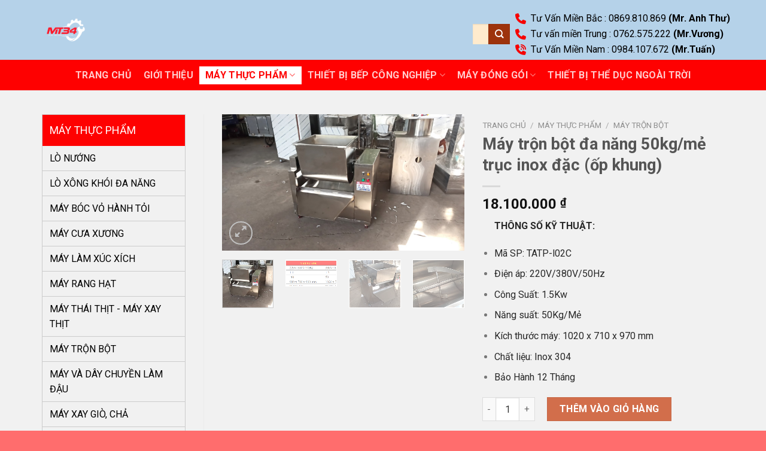

--- FILE ---
content_type: text/html; charset=UTF-8
request_url: https://cokhichetaomaymt34.com/product/may-tron-bot-kho-uot-kieu-2-tatp-l02/
body_size: 27740
content:
<!DOCTYPE html>
<!--[if IE 9 ]> <html lang="vi" class="ie9 loading-site no-js"> <![endif]-->
<!--[if IE 8 ]> <html lang="vi" class="ie8 loading-site no-js"> <![endif]-->
<!--[if (gte IE 9)|!(IE)]><!--><html lang="vi" class="loading-site no-js"> <!--<![endif]-->
<head>
	<meta charset="UTF-8" />
	<link rel="profile" href="https://gmpg.org/xfn/11" />
	<link rel="pingback" href="https://cokhichetaomaymt34.com/xmlrpc.php" />
<meta name="google-site-verification" content="FXbfnRJ_gEEskJj57cuz627GwWwwoekYyb0wDVO4hqQ" />
	<script>(function(html){html.className = html.className.replace(/\bno-js\b/,'js')})(document.documentElement);</script>
<title>Máy trộn bột đa năng 50kg/mẻ trục inox đặc (ốp khung) &#8211; cokhichetaomaymt34</title>
<style>
#wpadminbar #wp-admin-bar-wccp_free_top_button .ab-icon:before {
	content: "\f160";
	color: #02CA02;
	top: 3px;
}
#wpadminbar #wp-admin-bar-wccp_free_top_button .ab-icon {
	transform: rotate(45deg);
}
</style>
<meta name='robots' content='max-image-preview:large' />
<meta name="viewport" content="width=device-width, initial-scale=1, maximum-scale=1" /><link rel='dns-prefetch' href='//use.fontawesome.com' />
<link rel='dns-prefetch' href='//fonts.googleapis.com' />
<link rel="alternate" type="application/rss+xml" title="Dòng thông tin cokhichetaomaymt34 &raquo;" href="https://cokhichetaomaymt34.com/feed/" />
<link rel="alternate" type="application/rss+xml" title="cokhichetaomaymt34 &raquo; Dòng bình luận" href="https://cokhichetaomaymt34.com/comments/feed/" />
<link rel="alternate" title="oNhúng (JSON)" type="application/json+oembed" href="https://cokhichetaomaymt34.com/wp-json/oembed/1.0/embed?url=https%3A%2F%2Fcokhichetaomaymt34.com%2Fproduct%2Fmay-tron-bot-kho-uot-kieu-2-tatp-l02%2F" />
<link rel="alternate" title="oNhúng (XML)" type="text/xml+oembed" href="https://cokhichetaomaymt34.com/wp-json/oembed/1.0/embed?url=https%3A%2F%2Fcokhichetaomaymt34.com%2Fproduct%2Fmay-tron-bot-kho-uot-kieu-2-tatp-l02%2F&#038;format=xml" />
<style id='wp-img-auto-sizes-contain-inline-css' type='text/css'>
img:is([sizes=auto i],[sizes^="auto," i]){contain-intrinsic-size:3000px 1500px}
/*# sourceURL=wp-img-auto-sizes-contain-inline-css */
</style>

<style id='wp-emoji-styles-inline-css' type='text/css'>

	img.wp-smiley, img.emoji {
		display: inline !important;
		border: none !important;
		box-shadow: none !important;
		height: 1em !important;
		width: 1em !important;
		margin: 0 0.07em !important;
		vertical-align: -0.1em !important;
		background: none !important;
		padding: 0 !important;
	}
/*# sourceURL=wp-emoji-styles-inline-css */
</style>
<link rel='stylesheet' id='wp-block-library-css' href='https://cokhichetaomaymt34.com/wp-includes/css/dist/block-library/style.min.css?ver=6.9' type='text/css' media='all' />
<style id='global-styles-inline-css' type='text/css'>
:root{--wp--preset--aspect-ratio--square: 1;--wp--preset--aspect-ratio--4-3: 4/3;--wp--preset--aspect-ratio--3-4: 3/4;--wp--preset--aspect-ratio--3-2: 3/2;--wp--preset--aspect-ratio--2-3: 2/3;--wp--preset--aspect-ratio--16-9: 16/9;--wp--preset--aspect-ratio--9-16: 9/16;--wp--preset--color--black: #000000;--wp--preset--color--cyan-bluish-gray: #abb8c3;--wp--preset--color--white: #ffffff;--wp--preset--color--pale-pink: #f78da7;--wp--preset--color--vivid-red: #cf2e2e;--wp--preset--color--luminous-vivid-orange: #ff6900;--wp--preset--color--luminous-vivid-amber: #fcb900;--wp--preset--color--light-green-cyan: #7bdcb5;--wp--preset--color--vivid-green-cyan: #00d084;--wp--preset--color--pale-cyan-blue: #8ed1fc;--wp--preset--color--vivid-cyan-blue: #0693e3;--wp--preset--color--vivid-purple: #9b51e0;--wp--preset--gradient--vivid-cyan-blue-to-vivid-purple: linear-gradient(135deg,rgb(6,147,227) 0%,rgb(155,81,224) 100%);--wp--preset--gradient--light-green-cyan-to-vivid-green-cyan: linear-gradient(135deg,rgb(122,220,180) 0%,rgb(0,208,130) 100%);--wp--preset--gradient--luminous-vivid-amber-to-luminous-vivid-orange: linear-gradient(135deg,rgb(252,185,0) 0%,rgb(255,105,0) 100%);--wp--preset--gradient--luminous-vivid-orange-to-vivid-red: linear-gradient(135deg,rgb(255,105,0) 0%,rgb(207,46,46) 100%);--wp--preset--gradient--very-light-gray-to-cyan-bluish-gray: linear-gradient(135deg,rgb(238,238,238) 0%,rgb(169,184,195) 100%);--wp--preset--gradient--cool-to-warm-spectrum: linear-gradient(135deg,rgb(74,234,220) 0%,rgb(151,120,209) 20%,rgb(207,42,186) 40%,rgb(238,44,130) 60%,rgb(251,105,98) 80%,rgb(254,248,76) 100%);--wp--preset--gradient--blush-light-purple: linear-gradient(135deg,rgb(255,206,236) 0%,rgb(152,150,240) 100%);--wp--preset--gradient--blush-bordeaux: linear-gradient(135deg,rgb(254,205,165) 0%,rgb(254,45,45) 50%,rgb(107,0,62) 100%);--wp--preset--gradient--luminous-dusk: linear-gradient(135deg,rgb(255,203,112) 0%,rgb(199,81,192) 50%,rgb(65,88,208) 100%);--wp--preset--gradient--pale-ocean: linear-gradient(135deg,rgb(255,245,203) 0%,rgb(182,227,212) 50%,rgb(51,167,181) 100%);--wp--preset--gradient--electric-grass: linear-gradient(135deg,rgb(202,248,128) 0%,rgb(113,206,126) 100%);--wp--preset--gradient--midnight: linear-gradient(135deg,rgb(2,3,129) 0%,rgb(40,116,252) 100%);--wp--preset--font-size--small: 13px;--wp--preset--font-size--medium: 20px;--wp--preset--font-size--large: 36px;--wp--preset--font-size--x-large: 42px;--wp--preset--spacing--20: 0.44rem;--wp--preset--spacing--30: 0.67rem;--wp--preset--spacing--40: 1rem;--wp--preset--spacing--50: 1.5rem;--wp--preset--spacing--60: 2.25rem;--wp--preset--spacing--70: 3.38rem;--wp--preset--spacing--80: 5.06rem;--wp--preset--shadow--natural: 6px 6px 9px rgba(0, 0, 0, 0.2);--wp--preset--shadow--deep: 12px 12px 50px rgba(0, 0, 0, 0.4);--wp--preset--shadow--sharp: 6px 6px 0px rgba(0, 0, 0, 0.2);--wp--preset--shadow--outlined: 6px 6px 0px -3px rgb(255, 255, 255), 6px 6px rgb(0, 0, 0);--wp--preset--shadow--crisp: 6px 6px 0px rgb(0, 0, 0);}:where(.is-layout-flex){gap: 0.5em;}:where(.is-layout-grid){gap: 0.5em;}body .is-layout-flex{display: flex;}.is-layout-flex{flex-wrap: wrap;align-items: center;}.is-layout-flex > :is(*, div){margin: 0;}body .is-layout-grid{display: grid;}.is-layout-grid > :is(*, div){margin: 0;}:where(.wp-block-columns.is-layout-flex){gap: 2em;}:where(.wp-block-columns.is-layout-grid){gap: 2em;}:where(.wp-block-post-template.is-layout-flex){gap: 1.25em;}:where(.wp-block-post-template.is-layout-grid){gap: 1.25em;}.has-black-color{color: var(--wp--preset--color--black) !important;}.has-cyan-bluish-gray-color{color: var(--wp--preset--color--cyan-bluish-gray) !important;}.has-white-color{color: var(--wp--preset--color--white) !important;}.has-pale-pink-color{color: var(--wp--preset--color--pale-pink) !important;}.has-vivid-red-color{color: var(--wp--preset--color--vivid-red) !important;}.has-luminous-vivid-orange-color{color: var(--wp--preset--color--luminous-vivid-orange) !important;}.has-luminous-vivid-amber-color{color: var(--wp--preset--color--luminous-vivid-amber) !important;}.has-light-green-cyan-color{color: var(--wp--preset--color--light-green-cyan) !important;}.has-vivid-green-cyan-color{color: var(--wp--preset--color--vivid-green-cyan) !important;}.has-pale-cyan-blue-color{color: var(--wp--preset--color--pale-cyan-blue) !important;}.has-vivid-cyan-blue-color{color: var(--wp--preset--color--vivid-cyan-blue) !important;}.has-vivid-purple-color{color: var(--wp--preset--color--vivid-purple) !important;}.has-black-background-color{background-color: var(--wp--preset--color--black) !important;}.has-cyan-bluish-gray-background-color{background-color: var(--wp--preset--color--cyan-bluish-gray) !important;}.has-white-background-color{background-color: var(--wp--preset--color--white) !important;}.has-pale-pink-background-color{background-color: var(--wp--preset--color--pale-pink) !important;}.has-vivid-red-background-color{background-color: var(--wp--preset--color--vivid-red) !important;}.has-luminous-vivid-orange-background-color{background-color: var(--wp--preset--color--luminous-vivid-orange) !important;}.has-luminous-vivid-amber-background-color{background-color: var(--wp--preset--color--luminous-vivid-amber) !important;}.has-light-green-cyan-background-color{background-color: var(--wp--preset--color--light-green-cyan) !important;}.has-vivid-green-cyan-background-color{background-color: var(--wp--preset--color--vivid-green-cyan) !important;}.has-pale-cyan-blue-background-color{background-color: var(--wp--preset--color--pale-cyan-blue) !important;}.has-vivid-cyan-blue-background-color{background-color: var(--wp--preset--color--vivid-cyan-blue) !important;}.has-vivid-purple-background-color{background-color: var(--wp--preset--color--vivid-purple) !important;}.has-black-border-color{border-color: var(--wp--preset--color--black) !important;}.has-cyan-bluish-gray-border-color{border-color: var(--wp--preset--color--cyan-bluish-gray) !important;}.has-white-border-color{border-color: var(--wp--preset--color--white) !important;}.has-pale-pink-border-color{border-color: var(--wp--preset--color--pale-pink) !important;}.has-vivid-red-border-color{border-color: var(--wp--preset--color--vivid-red) !important;}.has-luminous-vivid-orange-border-color{border-color: var(--wp--preset--color--luminous-vivid-orange) !important;}.has-luminous-vivid-amber-border-color{border-color: var(--wp--preset--color--luminous-vivid-amber) !important;}.has-light-green-cyan-border-color{border-color: var(--wp--preset--color--light-green-cyan) !important;}.has-vivid-green-cyan-border-color{border-color: var(--wp--preset--color--vivid-green-cyan) !important;}.has-pale-cyan-blue-border-color{border-color: var(--wp--preset--color--pale-cyan-blue) !important;}.has-vivid-cyan-blue-border-color{border-color: var(--wp--preset--color--vivid-cyan-blue) !important;}.has-vivid-purple-border-color{border-color: var(--wp--preset--color--vivid-purple) !important;}.has-vivid-cyan-blue-to-vivid-purple-gradient-background{background: var(--wp--preset--gradient--vivid-cyan-blue-to-vivid-purple) !important;}.has-light-green-cyan-to-vivid-green-cyan-gradient-background{background: var(--wp--preset--gradient--light-green-cyan-to-vivid-green-cyan) !important;}.has-luminous-vivid-amber-to-luminous-vivid-orange-gradient-background{background: var(--wp--preset--gradient--luminous-vivid-amber-to-luminous-vivid-orange) !important;}.has-luminous-vivid-orange-to-vivid-red-gradient-background{background: var(--wp--preset--gradient--luminous-vivid-orange-to-vivid-red) !important;}.has-very-light-gray-to-cyan-bluish-gray-gradient-background{background: var(--wp--preset--gradient--very-light-gray-to-cyan-bluish-gray) !important;}.has-cool-to-warm-spectrum-gradient-background{background: var(--wp--preset--gradient--cool-to-warm-spectrum) !important;}.has-blush-light-purple-gradient-background{background: var(--wp--preset--gradient--blush-light-purple) !important;}.has-blush-bordeaux-gradient-background{background: var(--wp--preset--gradient--blush-bordeaux) !important;}.has-luminous-dusk-gradient-background{background: var(--wp--preset--gradient--luminous-dusk) !important;}.has-pale-ocean-gradient-background{background: var(--wp--preset--gradient--pale-ocean) !important;}.has-electric-grass-gradient-background{background: var(--wp--preset--gradient--electric-grass) !important;}.has-midnight-gradient-background{background: var(--wp--preset--gradient--midnight) !important;}.has-small-font-size{font-size: var(--wp--preset--font-size--small) !important;}.has-medium-font-size{font-size: var(--wp--preset--font-size--medium) !important;}.has-large-font-size{font-size: var(--wp--preset--font-size--large) !important;}.has-x-large-font-size{font-size: var(--wp--preset--font-size--x-large) !important;}
/*# sourceURL=global-styles-inline-css */
</style>

<style id='classic-theme-styles-inline-css' type='text/css'>
/*! This file is auto-generated */
.wp-block-button__link{color:#fff;background-color:#32373c;border-radius:9999px;box-shadow:none;text-decoration:none;padding:calc(.667em + 2px) calc(1.333em + 2px);font-size:1.125em}.wp-block-file__button{background:#32373c;color:#fff;text-decoration:none}
/*# sourceURL=/wp-includes/css/classic-themes.min.css */
</style>
<style id='font-awesome-svg-styles-default-inline-css' type='text/css'>
.svg-inline--fa {
  display: inline-block;
  height: 1em;
  overflow: visible;
  vertical-align: -.125em;
}
/*# sourceURL=font-awesome-svg-styles-default-inline-css */
</style>
<link rel='stylesheet' id='font-awesome-svg-styles-css' href="https://cokhichetaomaymt34.com/wp-content/uploads/font-awesome/v6.4.0/css/svg-with-js.css" type='text/css' media='all' />
<style id='font-awesome-svg-styles-inline-css' type='text/css'>
   .wp-block-font-awesome-icon svg::before,
   .wp-rich-text-font-awesome-icon svg::before {content: unset;}
/*# sourceURL=font-awesome-svg-styles-inline-css */
</style>
<link rel='stylesheet' id='photoswipe-css' href='https://cokhichetaomaymt34.com/wp-content/plugins/woocommerce/assets/css/photoswipe/photoswipe.min.css?ver=10.4.3' type='text/css' media='all' />
<link rel='stylesheet' id='photoswipe-default-skin-css' href='https://cokhichetaomaymt34.com/wp-content/plugins/woocommerce/assets/css/photoswipe/default-skin/default-skin.min.css?ver=10.4.3' type='text/css' media='all' />
<style id='woocommerce-inline-inline-css' type='text/css'>
.woocommerce form .form-row .required { visibility: visible; }
/*# sourceURL=woocommerce-inline-inline-css */
</style>
<link rel='stylesheet' id='flatsome-icons-css' href='https://cokhichetaomaymt34.com/wp-content/themes/flatsome/assets/css/fl-icons.css?ver=3.12' type='text/css' media='all' />
<link rel='stylesheet' id='font-awesome-official-css' href='https://use.fontawesome.com/releases/v6.4.0/css/all.css' type='text/css' media='all' integrity="sha384-iw3OoTErCYJJB9mCa8LNS2hbsQ7M3C0EpIsO/H5+EGAkPGc6rk+V8i04oW/K5xq0" crossorigin="anonymous" />
<link rel='stylesheet' id='flatsome-main-css' href='https://cokhichetaomaymt34.com/wp-content/themes/flatsome/assets/css/flatsome.css?ver=3.12.2' type='text/css' media='all' />
<link rel='stylesheet' id='flatsome-shop-css' href='https://cokhichetaomaymt34.com/wp-content/themes/flatsome/assets/css/flatsome-shop.css?ver=3.12.2' type='text/css' media='all' />
<link rel='stylesheet' id='flatsome-style-css' href='https://cokhichetaomaymt34.com/wp-content/themes/flatsome-child/style.css?ver=3.0' type='text/css' media='all' />
<link rel='stylesheet' id='flatsome-googlefonts-css' href='//fonts.googleapis.com/css?family=Roboto%3Aregular%2C700%2Cregular%2C700%2Cregular&#038;display=swap&#038;ver=3.9' type='text/css' media='all' />
<link rel='stylesheet' id='font-awesome-official-v4shim-css' href='https://use.fontawesome.com/releases/v6.4.0/css/v4-shims.css' type='text/css' media='all' integrity="sha384-TjXU13dTMPo+5ZlOUI1IGXvpmajjoetPqbUJqTx+uZ1bGwylKHNEItuVe/mg/H6l" crossorigin="anonymous" />
<script type="text/javascript" src="https://cokhichetaomaymt34.com/wp-includes/js/jquery/jquery.min.js?ver=3.7.1" id="jquery-core-js"></script>
<script type="text/javascript" src="https://cokhichetaomaymt34.com/wp-includes/js/jquery/jquery-migrate.min.js?ver=3.4.1" id="jquery-migrate-js"></script>
<script type="text/javascript" src="https://cokhichetaomaymt34.com/wp-content/plugins/woocommerce/assets/js/jquery-blockui/jquery.blockUI.min.js?ver=2.7.0-wc.10.4.3" id="wc-jquery-blockui-js" defer="defer" data-wp-strategy="defer"></script>
<script type="text/javascript" id="wc-add-to-cart-js-extra">
/* <![CDATA[ */
var wc_add_to_cart_params = {"ajax_url":"/wp-admin/admin-ajax.php","wc_ajax_url":"/?wc-ajax=%%endpoint%%","i18n_view_cart":"Xem gi\u1ecf h\u00e0ng","cart_url":"https://cokhichetaomaymt34.com/gio-hang/","is_cart":"","cart_redirect_after_add":"no"};
//# sourceURL=wc-add-to-cart-js-extra
/* ]]> */
</script>
<script type="text/javascript" src="https://cokhichetaomaymt34.com/wp-content/plugins/woocommerce/assets/js/frontend/add-to-cart.min.js?ver=10.4.3" id="wc-add-to-cart-js" defer="defer" data-wp-strategy="defer"></script>
<script type="text/javascript" src="https://cokhichetaomaymt34.com/wp-content/plugins/woocommerce/assets/js/photoswipe/photoswipe.min.js?ver=4.1.1-wc.10.4.3" id="wc-photoswipe-js" defer="defer" data-wp-strategy="defer"></script>
<script type="text/javascript" src="https://cokhichetaomaymt34.com/wp-content/plugins/woocommerce/assets/js/photoswipe/photoswipe-ui-default.min.js?ver=4.1.1-wc.10.4.3" id="wc-photoswipe-ui-default-js" defer="defer" data-wp-strategy="defer"></script>
<script type="text/javascript" id="wc-single-product-js-extra">
/* <![CDATA[ */
var wc_single_product_params = {"i18n_required_rating_text":"Vui l\u00f2ng ch\u1ecdn m\u1ed9t m\u1ee9c \u0111\u00e1nh gi\u00e1","i18n_rating_options":["1 tr\u00ean 5 sao","2 tr\u00ean 5 sao","3 tr\u00ean 5 sao","4 tr\u00ean 5 sao","5 tr\u00ean 5 sao"],"i18n_product_gallery_trigger_text":"Xem th\u01b0 vi\u1ec7n \u1ea3nh to\u00e0n m\u00e0n h\u00ecnh","review_rating_required":"yes","flexslider":{"rtl":false,"animation":"slide","smoothHeight":true,"directionNav":false,"controlNav":"thumbnails","slideshow":false,"animationSpeed":500,"animationLoop":false,"allowOneSlide":false},"zoom_enabled":"","zoom_options":[],"photoswipe_enabled":"1","photoswipe_options":{"shareEl":false,"closeOnScroll":false,"history":false,"hideAnimationDuration":0,"showAnimationDuration":0},"flexslider_enabled":""};
//# sourceURL=wc-single-product-js-extra
/* ]]> */
</script>
<script type="text/javascript" src="https://cokhichetaomaymt34.com/wp-content/plugins/woocommerce/assets/js/frontend/single-product.min.js?ver=10.4.3" id="wc-single-product-js" defer="defer" data-wp-strategy="defer"></script>
<script type="text/javascript" src="https://cokhichetaomaymt34.com/wp-content/plugins/woocommerce/assets/js/js-cookie/js.cookie.min.js?ver=2.1.4-wc.10.4.3" id="wc-js-cookie-js" defer="defer" data-wp-strategy="defer"></script>
<script type="text/javascript" id="woocommerce-js-extra">
/* <![CDATA[ */
var woocommerce_params = {"ajax_url":"/wp-admin/admin-ajax.php","wc_ajax_url":"/?wc-ajax=%%endpoint%%","i18n_password_show":"Hi\u1ec3n th\u1ecb m\u1eadt kh\u1ea9u","i18n_password_hide":"\u1ea8n m\u1eadt kh\u1ea9u"};
//# sourceURL=woocommerce-js-extra
/* ]]> */
</script>
<script type="text/javascript" src="https://cokhichetaomaymt34.com/wp-content/plugins/woocommerce/assets/js/frontend/woocommerce.min.js?ver=10.4.3" id="woocommerce-js" defer="defer" data-wp-strategy="defer"></script>
<link rel="https://api.w.org/" href="https://cokhichetaomaymt34.com/wp-json/" /><link rel="alternate" title="JSON" type="application/json" href="https://cokhichetaomaymt34.com/wp-json/wp/v2/product/1391" /><link rel="EditURI" type="application/rsd+xml" title="RSD" href="https://cokhichetaomaymt34.com/xmlrpc.php?rsd" />
<meta name="generator" content="WordPress 6.9" />
<meta name="generator" content="WooCommerce 10.4.3" />
<link rel="canonical" href="https://cokhichetaomaymt34.com/product/may-tron-bot-kho-uot-kieu-2-tatp-l02/" />
<link rel='shortlink' href='https://cokhichetaomaymt34.com/?p=1391' />
<meta name="google-site-verification" content="FXbfnRJ_gEEskJj57cuz627GwWwwoekYyb0wDVO4hqQ" />
<script id="wpcp_disable_selection" type="text/javascript">
var image_save_msg='You are not allowed to save images!';
	var no_menu_msg='Context Menu disabled!';
	var smessage = "Gọi 0984.107.672 M&igrave;nh gửi th&ocirc;ng tin";

function disableEnterKey(e)
{
	var elemtype = e.target.tagName;
	
	elemtype = elemtype.toUpperCase();
	
	if (elemtype == "TEXT" || elemtype == "TEXTAREA" || elemtype == "INPUT" || elemtype == "PASSWORD" || elemtype == "SELECT" || elemtype == "OPTION" || elemtype == "EMBED")
	{
		elemtype = 'TEXT';
	}
	
	if (e.ctrlKey){
     var key;
     if(window.event)
          key = window.event.keyCode;     //IE
     else
          key = e.which;     //firefox (97)
    //if (key != 17) alert(key);
     if (elemtype!= 'TEXT' && (key == 97 || key == 65 || key == 67 || key == 99 || key == 88 || key == 120 || key == 26 || key == 85  || key == 86 || key == 83 || key == 43 || key == 73))
     {
		if(wccp_free_iscontenteditable(e)) return true;
		show_wpcp_message('You are not allowed to copy content or view source');
		return false;
     }else
     	return true;
     }
}


/*For contenteditable tags*/
function wccp_free_iscontenteditable(e)
{
	var e = e || window.event; // also there is no e.target property in IE. instead IE uses window.event.srcElement
  	
	var target = e.target || e.srcElement;

	var elemtype = e.target.nodeName;
	
	elemtype = elemtype.toUpperCase();
	
	var iscontenteditable = "false";
		
	if(typeof target.getAttribute!="undefined" ) iscontenteditable = target.getAttribute("contenteditable"); // Return true or false as string
	
	var iscontenteditable2 = false;
	
	if(typeof target.isContentEditable!="undefined" ) iscontenteditable2 = target.isContentEditable; // Return true or false as boolean

	if(target.parentElement.isContentEditable) iscontenteditable2 = true;
	
	if (iscontenteditable == "true" || iscontenteditable2 == true)
	{
		if(typeof target.style!="undefined" ) target.style.cursor = "text";
		
		return true;
	}
}

////////////////////////////////////
function disable_copy(e)
{	
	var e = e || window.event; // also there is no e.target property in IE. instead IE uses window.event.srcElement
	
	var elemtype = e.target.tagName;
	
	elemtype = elemtype.toUpperCase();
	
	if (elemtype == "TEXT" || elemtype == "TEXTAREA" || elemtype == "INPUT" || elemtype == "PASSWORD" || elemtype == "SELECT" || elemtype == "OPTION" || elemtype == "EMBED")
	{
		elemtype = 'TEXT';
	}
	
	if(wccp_free_iscontenteditable(e)) return true;
	
	var isSafari = /Safari/.test(navigator.userAgent) && /Apple Computer/.test(navigator.vendor);
	
	var checker_IMG = '';
	if (elemtype == "IMG" && checker_IMG == 'checked' && e.detail >= 2) {show_wpcp_message(alertMsg_IMG);return false;}
	if (elemtype != "TEXT")
	{
		if (smessage !== "" && e.detail == 2)
			show_wpcp_message(smessage);
		
		if (isSafari)
			return true;
		else
			return false;
	}	
}

//////////////////////////////////////////
function disable_copy_ie()
{
	var e = e || window.event;
	var elemtype = window.event.srcElement.nodeName;
	elemtype = elemtype.toUpperCase();
	if(wccp_free_iscontenteditable(e)) return true;
	if (elemtype == "IMG") {show_wpcp_message(alertMsg_IMG);return false;}
	if (elemtype != "TEXT" && elemtype != "TEXTAREA" && elemtype != "INPUT" && elemtype != "PASSWORD" && elemtype != "SELECT" && elemtype != "OPTION" && elemtype != "EMBED")
	{
		return false;
	}
}	
function reEnable()
{
	return true;
}
document.onkeydown = disableEnterKey;
document.onselectstart = disable_copy_ie;
if(navigator.userAgent.indexOf('MSIE')==-1)
{
	document.onmousedown = disable_copy;
	document.onclick = reEnable;
}
function disableSelection(target)
{
    //For IE This code will work
    if (typeof target.onselectstart!="undefined")
    target.onselectstart = disable_copy_ie;
    
    //For Firefox This code will work
    else if (typeof target.style.MozUserSelect!="undefined")
    {target.style.MozUserSelect="none";}
    
    //All other  (ie: Opera) This code will work
    else
    target.onmousedown=function(){return false}
    target.style.cursor = "default";
}
//Calling the JS function directly just after body load
window.onload = function(){disableSelection(document.body);};

//////////////////special for safari Start////////////////
var onlongtouch;
var timer;
var touchduration = 1000; //length of time we want the user to touch before we do something

var elemtype = "";
function touchstart(e) {
	var e = e || window.event;
  // also there is no e.target property in IE.
  // instead IE uses window.event.srcElement
  	var target = e.target || e.srcElement;
	
	elemtype = window.event.srcElement.nodeName;
	
	elemtype = elemtype.toUpperCase();
	
	if(!wccp_pro_is_passive()) e.preventDefault();
	if (!timer) {
		timer = setTimeout(onlongtouch, touchduration);
	}
}

function touchend() {
    //stops short touches from firing the event
    if (timer) {
        clearTimeout(timer);
        timer = null;
    }
	onlongtouch();
}

onlongtouch = function(e) { //this will clear the current selection if anything selected
	
	if (elemtype != "TEXT" && elemtype != "TEXTAREA" && elemtype != "INPUT" && elemtype != "PASSWORD" && elemtype != "SELECT" && elemtype != "EMBED" && elemtype != "OPTION")	
	{
		if (window.getSelection) {
			if (window.getSelection().empty) {  // Chrome
			window.getSelection().empty();
			} else if (window.getSelection().removeAllRanges) {  // Firefox
			window.getSelection().removeAllRanges();
			}
		} else if (document.selection) {  // IE?
			document.selection.empty();
		}
		return false;
	}
};

document.addEventListener("DOMContentLoaded", function(event) { 
    window.addEventListener("touchstart", touchstart, false);
    window.addEventListener("touchend", touchend, false);
});

function wccp_pro_is_passive() {

  var cold = false,
  hike = function() {};

  try {
	  const object1 = {};
  var aid = Object.defineProperty(object1, 'passive', {
  get() {cold = true}
  });
  window.addEventListener('test', hike, aid);
  window.removeEventListener('test', hike, aid);
  } catch (e) {}

  return cold;
}
/*special for safari End*/
</script>
<script id="wpcp_disable_Right_Click" type="text/javascript">
document.ondragstart = function() { return false;}
	function nocontext(e) {
	   return false;
	}
	document.oncontextmenu = nocontext;
</script>
<style>
.unselectable
{
-moz-user-select:none;
-webkit-user-select:none;
cursor: default;
}
html
{
-webkit-touch-callout: none;
-webkit-user-select: none;
-khtml-user-select: none;
-moz-user-select: none;
-ms-user-select: none;
user-select: none;
-webkit-tap-highlight-color: rgba(0,0,0,0);
}
</style>
<script id="wpcp_css_disable_selection" type="text/javascript">
var e = document.getElementsByTagName('body')[0];
if(e)
{
	e.setAttribute('unselectable',"on");
}
</script>
<style>.bg{opacity: 0; transition: opacity 1s; -webkit-transition: opacity 1s;} .bg-loaded{opacity: 1;}</style><!--[if IE]><link rel="stylesheet" type="text/css" href="https://cokhichetaomaymt34.com/wp-content/themes/flatsome/assets/css/ie-fallback.css"><script src="//cdnjs.cloudflare.com/ajax/libs/html5shiv/3.6.1/html5shiv.js"></script><script>var head = document.getElementsByTagName('head')[0],style = document.createElement('style');style.type = 'text/css';style.styleSheet.cssText = ':before,:after{content:none !important';head.appendChild(style);setTimeout(function(){head.removeChild(style);}, 0);</script><script src="https://cokhichetaomaymt34.com/wp-content/themes/flatsome/assets/libs/ie-flexibility.js"></script><![endif]-->	<noscript><style>.woocommerce-product-gallery{ opacity: 1 !important; }</style></noscript>
	<link rel="icon" href="https://cokhichetaomaymt34.com/wp-content/uploads/2023/06/cropped-LOGO-MT34-10-32x32.png" sizes="32x32" />
<link rel="icon" href="https://cokhichetaomaymt34.com/wp-content/uploads/2023/06/cropped-LOGO-MT34-10-192x192.png" sizes="192x192" />
<link rel="apple-touch-icon" href="https://cokhichetaomaymt34.com/wp-content/uploads/2023/06/cropped-LOGO-MT34-10-180x180.png" />
<meta name="msapplication-TileImage" content="https://cokhichetaomaymt34.com/wp-content/uploads/2023/06/cropped-LOGO-MT34-10-270x270.png" />
<style id="custom-css" type="text/css">:root {--primary-color: #446084;}.full-width .ubermenu-nav, .container, .row{max-width: 1170px}.row.row-collapse{max-width: 1140px}.row.row-small{max-width: 1162.5px}.row.row-large{max-width: 1200px}.header-main{height: 100px}#logo img{max-height: 100px}#logo{width:700px;}#logo a{max-width:900px;}.header-bottom{min-height: 51px}.header-top{min-height: 33px}.transparent .header-main{height: 277px}.transparent #logo img{max-height: 277px}.has-transparent + .page-title:first-of-type,.has-transparent + #main > .page-title,.has-transparent + #main > div > .page-title,.has-transparent + #main .page-header-wrapper:first-of-type .page-title{padding-top: 357px;}.header.show-on-scroll,.stuck .header-main{height:70px!important}.stuck #logo img{max-height: 70px!important}.search-form{ width: 74%;}.header-bg-color, .header-wrapper {background-color: rgba(30,115,190,0.18)}.header-bottom {background-color: #fe0101}.header-main .nav > li > a{line-height: 64px }.header-wrapper:not(.stuck) .header-main .header-nav{margin-top: 14px }.header-bottom-nav > li > a{line-height: 16px }@media (max-width: 549px) {.header-main{height: 167px}#logo img{max-height: 167px}}.nav-dropdown{font-size:100%}body{font-size: 100%;}@media screen and (max-width: 549px){body{font-size: 100%;}}body{font-family:"Roboto", sans-serif}body{font-weight: 0}.nav > li > a {font-family:"Roboto", sans-serif;}.mobile-sidebar-levels-2 .nav > li > ul > li > a {font-family:"Roboto", sans-serif;}.nav > li > a {font-weight: 700;}.mobile-sidebar-levels-2 .nav > li > ul > li > a {font-weight: 700;}h1,h2,h3,h4,h5,h6,.heading-font, .off-canvas-center .nav-sidebar.nav-vertical > li > a{font-family: "Roboto", sans-serif;}h1,h2,h3,h4,h5,h6,.heading-font,.banner h1,.banner h2{font-weight: 700;}.alt-font{font-family: "Roboto", sans-serif;}.alt-font{font-weight: 0!important;}.shop-page-title.featured-title .title-bg{ background-image: url(https://cokhichetaomaymt34.com/wp-content/uploads/2023/07/z4543399318534_e9340e13054acc8799c62c1b957a55c8.jpg)!important;}@media screen and (min-width: 550px){.products .box-vertical .box-image{min-width: 300px!important;width: 300px!important;}}.absolute-footer, html{background-color: #ff6d6d}.label-new.menu-item > a:after{content:"New";}.label-hot.menu-item > a:after{content:"Hot";}.label-sale.menu-item > a:after{content:"Sale";}.label-popular.menu-item > a:after{content:"Popular";}</style>		<style type="text/css" id="wp-custom-css">
			#main {
	background-color:#F1F1F1 !important;
}
/* sidebar */
.sidebar_home_page {

}
.wc-block-product-categories-list.wc-block-product-categories-list--depth-0 {
	border: 1px solid #ccc;
}
.wc-block-product-categories-list.wc-block-product-categories-list--depth-0 > li.wc-block-product-categories-list-item {
	margin-left:0;
}
span.wc-block-product-categories-list-item-count {
	display:none;
}
.wc-block-product-categories-list.wc-block-product-categories-list--depth-0 {

}

.wc-block-product-categories-list.wc-block-product-categories-list--depth-0 > .wc-block-product-categories-list-item > a {
		background: #FE0101;
    padding: 12px;
    color: #fff;
    text-transform: uppercase;
    font-size: 18px;
		display:block;
}

.wc-block-product-categories-list.wc-block-product-categories-list--depth-0 > .wc-block-product-categories-list-item > a
 > span.wc-block-product-categories-list-item__name
{
	
}
.wc-block-product-categories-list.wc-block-product-categories-list--depth-1 {

}
.wc-block-product-categories-list.wc-block-product-categories-list--depth-1 > .wc-block-product-categories-list-item {
	margin:0;
	border-bottom: 1px solid #ccc;
	position:relative;
	
}

.wc-block-product-categories-list.wc-block-product-categories-list--depth-1 > .wc-block-product-categories-list-item > a {
/* 	position:relative; */
	padding:8px 12px;
	display:block;
	color:#000 ;
	text-transform: capitalize;
	transition:.3s;
}
.wc-block-product-categories-list.wc-block-product-categories-list--depth-1 > .wc-block-product-categories-list-item:hover > a{
	color:#FF0000;
}
.wc-block-product-categories-list.wc-block-product-categories-list--depth-2 {
			display:none;
		position:absolute;
		left:100%;
		top:0;
		background-color:#fff;
	border: 1px solid #ccc;
	z-index:10000;
}
.wc-block-product-categories-list.wc-block-product-categories-list--depth-2:before {
	width :50px;
	height:100%;
	content:"";
	display:block;
	position:absolute;
	background-color:transparent;
	left: -7%;
	cursor:pointer;
}


.wc-block-product-categories-list.wc-block-product-categories-list--depth-2 > .wc-block-product-categories-list-item {
	margin:0;
}
.wc-block-product-categories-list.wc-block-product-categories-list--depth-2 > .wc-block-product-categories-list-item:hover > a {
	color:#FF0000;
}
.wc-block-product-categories-list.wc-block-product-categories-list--depth-2 > .wc-block-product-categories-list-item > a {
	transition:.3s;
	display:block;
	white-space:nowrap;
	padding:10px;
	color:#000 ;
}

.wc-block-product-categories-list.wc-block-product-categories-list--depth-1  .wc-block-product-categories-list-item:hover .wc-block-product-categories-list.wc-block-product-categories-list--depth-2
{
	
	display:block;
}


/* header */

ul.contact_h,.contact_h li,.contact_h p {
  margin:0;
  padding:0;
}
.contact_h li {
  display: flex;
  align-items:center;
  line-height:26px;
	color:#000000;
}
.contact_h li i {
  display: inline;
  padding-right:8px;
  color:#f60000;
	font-size:18px;
}
.contact_h li p {
	font-size:16px;
}
.searchform .search-field {
	background-color: blanchedalmond;
	padding:13px;
	font-style: italic;
	border:none !important;
}
.searchform .ux-search-submit.submit-button {
	background-color:#9D330C;
	font-size:12px;
	padding:2px 010px;
}
	/* NAV	 */
.header-bottom .header-nav > li.menu-item  a.nav-top-link {
	padding:0 10px;
	line-height:30px;
}
.header-bottom .header-nav > li.menu-item:hover a.nav-top-link {
	color:#fe0101!important;
	background-color:#fff !important;
}
.header-bottom .header-nav > li.menu-item {
	margin:0!important;
}
.header-bottom .header-nav > li.menu-item.active a.nav-top-link{
	color:#fe0101!important;
	background-color:#fff !important;
}
/* content */ 

.home_page-product-tit h3.section-title{
	margin-bottom:0;
}
.section-title-container.home_page-product-tit
{
	margin-bottom:0;
}
.row.color_product.large-columns-4.medium-columns-3.small-columns-2.row-small.has-shadow.row-box-shadow-1.row-box-shadow-2-hover{
	padding-top:10px
}
.section-title-container .section-title.section-title-normal {
	background: #FF0000;
    padding: 14px;
    font-size: 15px;
    text-transform: uppercase;
    font-weight: bold;
    color: #ffff;
    border-top: 3px solid #fe0101;
/* 	display:block; */
}
.home_page-product-tit .section-title-normal span {
	border:none;
	padding-bottom:0;
}
.col.medium-9.small-12.large-9 {

}
.color_product {
	background-color:#fff;
	margin-left: 0px !important;
  margin-right: 0px !important;
}
.product-small {
	background-color:#fff;
}
.product-small > .col-inner {
	border:solid 1px #ccc;
}
.product-small .box-text .title-wrapper .product-title {
	font-size:15px;
	line-height: 1.1;
	min-height:61.46px;

}
.product-small .box-text .title-wrapper .product-title > a {
	color:#000000 !important;
		overflow: hidden;
	text-overflow: ellipsis;
	display: -webkit-box;
	-webkit-box-orient: vertical;
	-webkit-line-clamp: 3;
	
}
.product-small .box-text .add-to-cart-button > a.button {
	background-color:#FF0000;
	color:#fff;
}
/* Post */
.blog-single h1.entry-title {
	 color:#ff0000;
}
.blog-single .entry-category {
	display:none;
}
.blog-single .entry-header-text .entry-divider {
	max-width:initial;
}



@media (min-width: 64em) {
	.header-main .header-inner.container {
	padding-left:60px;
	padding-right:60px;	
}
.top_slider_header img{
	height:434.988px;
}
}
@media (max-width: 64em) {
	.sidebar_home_page {
		display:none;
	}
	
}


		</style>
		<link rel='stylesheet' id='wc-blocks-style-css' href='https://cokhichetaomaymt34.com/wp-content/plugins/woocommerce/assets/client/blocks/wc-blocks.css?ver=wc-10.4.3' type='text/css' media='all' />
<link rel='stylesheet' id='wc-blocks-style-product-categories-css' href='https://cokhichetaomaymt34.com/wp-content/plugins/woocommerce/assets/client/blocks/product-categories.css?ver=wc-10.4.3' type='text/css' media='all' />
</head>

<body class="wp-singular product-template-default single single-product postid-1391 wp-theme-flatsome wp-child-theme-flatsome-child theme-flatsome woocommerce woocommerce-page woocommerce-no-js unselectable lightbox nav-dropdown-has-arrow">


<a class="skip-link screen-reader-text" href="#main">Skip to content</a>

<div id="wrapper">

	
	<header id="header" class="header header-full-width has-sticky sticky-jump">
		<div class="header-wrapper">
			<div id="top-bar" class="header-top hide-for-sticky nav-dark show-for-medium">
    <div class="flex-row container">
      <div class="flex-col hide-for-medium flex-left">
          <ul class="nav nav-left medium-nav-center nav-small  nav-divided">
                        </ul>
      </div>

      <div class="flex-col hide-for-medium flex-center">
          <ul class="nav nav-center nav-small  nav-divided">
                        </ul>
      </div>

      <div class="flex-col hide-for-medium flex-right">
         <ul class="nav top-bar-nav nav-right nav-small  nav-divided">
                        </ul>
      </div>

            <div class="flex-col show-for-medium flex-grow">
          <ul class="nav nav-center nav-small mobile-nav  nav-divided">
              <li class="header-search-form search-form html relative has-icon">
	<div class="header-search-form-wrapper">
		<div class="searchform-wrapper ux-search-box relative is-normal"><form role="search" method="get" class="searchform" action="https://cokhichetaomaymt34.com/">
	<div class="flex-row relative">
						<div class="flex-col flex-grow">
			<label class="screen-reader-text" for="woocommerce-product-search-field-0">Tìm kiếm:</label>
			<input type="search" id="woocommerce-product-search-field-0" class="search-field mb-0" placeholder="Tìm kiếm&hellip;" value="" name="s" />
			<input type="hidden" name="post_type" value="product" />
					</div>
		<div class="flex-col">
			<button type="submit" value="Tìm kiếm" class="ux-search-submit submit-button secondary button icon mb-0">
				<i class="icon-search" ></i>			</button>
		</div>
	</div>
	<div class="live-search-results text-left z-top"></div>
</form>
</div>	</div>
</li>          </ul>
      </div>
      
    </div>
</div>
<div id="masthead" class="header-main hide-for-sticky">
      <div class="header-inner flex-row container logo-left medium-logo-center" role="navigation">

          <!-- Logo -->
          <div id="logo" class="flex-col logo">
            <!-- Header logo -->
<a href="https://cokhichetaomaymt34.com/" title="cokhichetaomaymt34" rel="home">
    <img width="700" height="100" src="https://cokhichetaomaymt34.com/wp-content/uploads/2023/06/LOGO-MT34-10.png" class="header_logo header-logo" alt="cokhichetaomaymt34" /><img width="700" height="100" src="https://cokhichetaomaymt34.com/wp-content/uploads/2023/06/LOGO-MT34-10-scaled.jpg" class="header-logo-dark" alt="cokhichetaomaymt34" /></a>
<p class="logo-tagline"></p>          </div>

          <!-- Mobile Left Elements -->
          <div class="flex-col show-for-medium flex-left">
            <ul class="mobile-nav nav nav-left ">
              <li class="nav-icon has-icon">
  		<a href="#" data-open="#main-menu" data-pos="left" data-bg="main-menu-overlay" data-color="" class="is-small" aria-label="Menu" aria-controls="main-menu" aria-expanded="false">
		
		  <i class="icon-menu" ></i>
		  		</a>
	</li>            </ul>
          </div>

          <!-- Left Elements -->
          <div class="flex-col hide-for-medium flex-left
            flex-grow">
            <ul class="header-nav header-nav-main nav nav-left  nav-line nav-size-medium nav-uppercase" >
              <li class="header-search-form search-form html relative has-icon">
	<div class="header-search-form-wrapper">
		<div class="searchform-wrapper ux-search-box relative is-normal"><form role="search" method="get" class="searchform" action="https://cokhichetaomaymt34.com/">
	<div class="flex-row relative">
						<div class="flex-col flex-grow">
			<label class="screen-reader-text" for="woocommerce-product-search-field-1">Tìm kiếm:</label>
			<input type="search" id="woocommerce-product-search-field-1" class="search-field mb-0" placeholder="Tìm kiếm&hellip;" value="" name="s" />
			<input type="hidden" name="post_type" value="product" />
					</div>
		<div class="flex-col">
			<button type="submit" value="Tìm kiếm" class="ux-search-submit submit-button secondary button icon mb-0">
				<i class="icon-search" ></i>			</button>
		</div>
	</div>
	<div class="live-search-results text-left z-top"></div>
</form>
</div>	</div>
</li>            </ul>
          </div>

          <!-- Right Elements -->
          <div class="flex-col hide-for-medium flex-right">
            <ul class="header-nav header-nav-main nav nav-right  nav-line nav-size-medium nav-uppercase">
              <li class="html custom html_topbar_left"><ul style = "list-style: none;" class = "contact_h" >
    <li>
      <i class="fa-solid fa-phone"></i>
      <p>Tư Vấn Miền Bắc : 0869.810.869 <b>(Mr. Anh Thư)</b></p>
    </li>
    <li>
      <i class="fa-solid fa-phone"></i>
      <p>Tư vấn miền Trung : 0762.575.222 <b>(Mr.Vương)</b></p>
    </li>
    <li>
      <i class="fa-sharp fa-solid fa-phone-volume"></i>
      <p>Tư Vấn Miền Nam : 0984.107.672 <b> (Mr.Tuấn)</b></p>
    </li>
  </ul></li>            </ul>
          </div>

          <!-- Mobile Right Elements -->
          <div class="flex-col show-for-medium flex-right">
            <ul class="mobile-nav nav nav-right ">
                          </ul>
          </div>

      </div>
     
            <div class="container"><div class="top-divider full-width"></div></div>
      </div><div id="wide-nav" class="header-bottom wide-nav nav-dark flex-has-center">
    <div class="flex-row container">

            
                        <div class="flex-col hide-for-medium flex-center">
                <ul class="nav header-nav header-bottom-nav nav-center  nav-size-large nav-uppercase">
                    <li id="menu-item-66" class="menu-item menu-item-type-post_type menu-item-object-page menu-item-home menu-item-66"><a href="https://cokhichetaomaymt34.com/" class="nav-top-link">Trang Chủ</a></li>
<li id="menu-item-69" class="menu-item menu-item-type-post_type menu-item-object-post menu-item-69"><a href="https://cokhichetaomaymt34.com/gioi-thieu/" class="nav-top-link">Giới Thiệu</a></li>
<li id="menu-item-65" class="menu-item menu-item-type-taxonomy menu-item-object-product_cat current-product-ancestor current-menu-parent current-product-parent menu-item-has-children menu-item-65 active has-dropdown"><a href="https://cokhichetaomaymt34.com/danh-muc-san-pham/may-thuc-pham/" class="nav-top-link">MÁY THỰC PHẨM<i class="icon-angle-down" ></i></a>
<ul class="sub-menu nav-dropdown nav-dropdown-simple">
	<li id="menu-item-2850" class="menu-item menu-item-type-taxonomy menu-item-object-product_cat menu-item-2850"><a href="https://cokhichetaomaymt34.com/danh-muc-san-pham/may-thuc-pham/may-thai-thit-may-xay-thit/may-thai-thit/">MÁY THÁI THỊT</a></li>
	<li id="menu-item-2851" class="menu-item menu-item-type-taxonomy menu-item-object-product_cat menu-item-2851"><a href="https://cokhichetaomaymt34.com/danh-muc-san-pham/may-thuc-pham/may-thai-thit-may-xay-thit/may-xay-thit/">MÁY XAY THỊT</a></li>
	<li id="menu-item-3426" class="menu-item menu-item-type-taxonomy menu-item-object-product_cat menu-item-3426"><a href="https://cokhichetaomaymt34.com/danh-muc-san-pham/may-thuc-pham/may-xay-gio-cha/">MÁY XAY GIÒ, CHẢ</a></li>
	<li id="menu-item-3427" class="menu-item menu-item-type-taxonomy menu-item-object-product_cat menu-item-3427"><a href="https://cokhichetaomaymt34.com/danh-muc-san-pham/may-thuc-pham/may-cua-xuong/">MÁY CƯA XƯƠNG</a></li>
	<li id="menu-item-1569" class="menu-item menu-item-type-taxonomy menu-item-object-product_cat menu-item-1569"><a href="https://cokhichetaomaymt34.com/danh-muc-san-pham/may-thuc-pham/may-lam-xuc-xich-lap-xuong-lo-xong-khoi/">MÁY LÀM XÚC XÍCH</a></li>
	<li id="menu-item-3057" class="menu-item menu-item-type-taxonomy menu-item-object-product_cat menu-item-has-children menu-item-3057 nav-dropdown-col"><a href="https://cokhichetaomaymt34.com/danh-muc-san-pham/may-thuc-pham/may-va-day-chuyen-lam-dau/">MÁY VÀ DÂY CHUYỀN LÀM ĐẬU</a>
	<ul class="sub-menu nav-column nav-dropdown-simple">
		<li id="menu-item-3058" class="menu-item menu-item-type-taxonomy menu-item-object-product_cat menu-item-3058"><a href="https://cokhichetaomaymt34.com/danh-muc-san-pham/may-thuc-pham/may-va-day-chuyen-lam-dau/ban-ep-dau/">BÀN ÉP ĐẬU</a></li>
	</ul>
</li>
	<li id="menu-item-2848" class="menu-item menu-item-type-taxonomy menu-item-object-product_cat menu-item-2848"><a href="https://cokhichetaomaymt34.com/danh-muc-san-pham/thiet-bi-bep-cong-nghiep/may-say-tu-say/">MÁY SẤY, TỦ SẤY</a></li>
	<li id="menu-item-1564" class="menu-item menu-item-type-taxonomy menu-item-object-product_cat menu-item-1564"><a href="https://cokhichetaomaymt34.com/danh-muc-san-pham/may-thuc-pham/noi-nau-tu-nau-bep-chien/">NỒI HẤP TIỆT TRÙNG</a></li>
	<li id="menu-item-2847" class="menu-item menu-item-type-taxonomy menu-item-object-product_cat menu-item-2847"><a href="https://cokhichetaomaymt34.com/danh-muc-san-pham/may-thuc-pham/may-rang-hat/">MÁY RANG HẠT</a></li>
	<li id="menu-item-2846" class="menu-item menu-item-type-taxonomy menu-item-object-product_cat menu-item-2846"><a href="https://cokhichetaomaymt34.com/danh-muc-san-pham/may-thuc-pham/lo-nuong/">LÒ NƯỚNG</a></li>
	<li id="menu-item-3428" class="menu-item menu-item-type-taxonomy menu-item-object-product_cat menu-item-3428"><a href="https://cokhichetaomaymt34.com/danh-muc-san-pham/may-thuc-pham/lo-xong-khoi-da-nang/">LÒ XÔNG KHÓI ĐA NĂNG</a></li>
	<li id="menu-item-1567" class="menu-item menu-item-type-taxonomy menu-item-object-product_cat current-product-ancestor current-menu-parent current-product-parent menu-item-1567 active"><a href="https://cokhichetaomaymt34.com/danh-muc-san-pham/may-thuc-pham/may-tron-bot/">MÁY TRỘN BỘT</a></li>
	<li id="menu-item-2855" class="menu-item menu-item-type-taxonomy menu-item-object-product_cat menu-item-2855"><a href="https://cokhichetaomaymt34.com/danh-muc-san-pham/thiet-bi-bep-cong-nghiep/noi-nau-pho/">NỒI NẤU PHỞ, NẤU CHÁO</a></li>
	<li id="menu-item-2854" class="menu-item menu-item-type-taxonomy menu-item-object-product_cat menu-item-2854"><a href="https://cokhichetaomaymt34.com/danh-muc-san-pham/may-thuc-pham/noi-nau-co-canh-khuay/">NỒI NẤU CÔNG NGHIỆP CÓ CÁNH KHUẤY</a></li>
	<li id="menu-item-2857" class="menu-item menu-item-type-taxonomy menu-item-object-product_cat menu-item-2857"><a href="https://cokhichetaomaymt34.com/danh-muc-san-pham/thiet-bi-bep-cong-nghiep/tu-nau-com/">TỦ NẤU CƠM</a></li>
	<li id="menu-item-2856" class="menu-item menu-item-type-taxonomy menu-item-object-product_cat menu-item-2856"><a href="https://cokhichetaomaymt34.com/danh-muc-san-pham/may-thuc-pham/noi-nau-ruou-da-nang/">NỒI NẤU RƯỢU ĐA NĂNG</a></li>
</ul>
</li>
<li id="menu-item-3868" class="menu-item menu-item-type-taxonomy menu-item-object-product_cat menu-item-has-children menu-item-3868 has-dropdown"><a href="https://cokhichetaomaymt34.com/danh-muc-san-pham/thiet-bi-bep-cong-nghiep/" class="nav-top-link">THIẾT BỊ BẾP CÔNG NGHIỆP<i class="icon-angle-down" ></i></a>
<ul class="sub-menu nav-dropdown nav-dropdown-simple">
	<li id="menu-item-3869" class="menu-item menu-item-type-taxonomy menu-item-object-product_cat menu-item-3869"><a href="https://cokhichetaomaymt34.com/danh-muc-san-pham/thiet-bi-bep-cong-nghiep/bep-a-bep-au-bep-tu/">BẾP Ắ, BẾP ÂU, BẾP TỪ CÔNG NGHIỆP</a></li>
	<li id="menu-item-3870" class="menu-item menu-item-type-taxonomy menu-item-object-product_cat menu-item-3870"><a href="https://cokhichetaomaymt34.com/danh-muc-san-pham/thiet-bi-bep-cong-nghiep/chau-rua-cong-nghiep/">CHẬU RỬA CÔNG NGHIỆP</a></li>
	<li id="menu-item-3999" class="menu-item menu-item-type-taxonomy menu-item-object-product_cat menu-item-3999"><a href="https://cokhichetaomaymt34.com/danh-muc-san-pham/thiet-bi-bep-cong-nghiep/ban-inox-va-tu-lua/">BÀN INOX VÀ TỦ LÙA</a></li>
	<li id="menu-item-4003" class="menu-item menu-item-type-taxonomy menu-item-object-product_cat menu-item-4003"><a href="https://cokhichetaomaymt34.com/danh-muc-san-pham/thiet-bi-bep-cong-nghiep/ke-inox-nha-bep/">GIÁ,KỆ, XE ĐẨY INOX</a></li>
	<li id="menu-item-4004" class="menu-item menu-item-type-taxonomy menu-item-object-product_cat menu-item-4004"><a href="https://cokhichetaomaymt34.com/danh-muc-san-pham/thiet-bi-bep-cong-nghiep/may-say-tu-say/">MÁY SẤY, TỦ SẤY</a></li>
	<li id="menu-item-4005" class="menu-item menu-item-type-taxonomy menu-item-object-product_cat menu-item-4005"><a href="https://cokhichetaomaymt34.com/danh-muc-san-pham/thiet-bi-bep-cong-nghiep/noi-nau-pho/">NỒI NẤU PHỞ, NẤU CHÁO</a></li>
	<li id="menu-item-4002" class="menu-item menu-item-type-taxonomy menu-item-object-product_cat menu-item-4002"><a href="https://cokhichetaomaymt34.com/danh-muc-san-pham/thiet-bi-bep-cong-nghiep/chup-hut-mui-ong-khoi-ong-tieu-am/">CHỤP HÚT MÙI, ỐNG KHÓI, ÔNG TIÊU ÂM</a></li>
	<li id="menu-item-4006" class="menu-item menu-item-type-taxonomy menu-item-object-product_cat menu-item-4006"><a href="https://cokhichetaomaymt34.com/danh-muc-san-pham/thiet-bi-bep-cong-nghiep/tu-nau-com/">TỦ NẤU CƠM</a></li>
	<li id="menu-item-4007" class="menu-item menu-item-type-taxonomy menu-item-object-product_cat menu-item-4007"><a href="https://cokhichetaomaymt34.com/danh-muc-san-pham/may-thuc-pham/may-thai-thit-may-xay-thit/">MÁY THÁI THỊT &#8211; MÁY XAY THỊT</a></li>
	<li id="menu-item-4009" class="menu-item menu-item-type-taxonomy menu-item-object-product_cat menu-item-4009"><a href="https://cokhichetaomaymt34.com/danh-muc-san-pham/may-thuc-pham/may-cua-xuong/">MÁY CƯA XƯƠNG</a></li>
	<li id="menu-item-4008" class="menu-item menu-item-type-taxonomy menu-item-object-product_cat menu-item-4008"><a href="https://cokhichetaomaymt34.com/danh-muc-san-pham/may-thuc-pham/lo-nuong/">LÒ NƯỚNG</a></li>
</ul>
</li>
<li id="menu-item-63" class="menu-item menu-item-type-taxonomy menu-item-object-product_cat menu-item-has-children menu-item-63 has-dropdown"><a href="https://cokhichetaomaymt34.com/danh-muc-san-pham/may-dong-goi/" class="nav-top-link">MÁY ĐÓNG GÓI<i class="icon-angle-down" ></i></a>
<ul class="sub-menu nav-dropdown nav-dropdown-simple">
	<li id="menu-item-497" class="menu-item menu-item-type-taxonomy menu-item-object-product_cat menu-item-497"><a href="https://cokhichetaomaymt34.com/danh-muc-san-pham/may-dong-goi/may-hut-chan-khong/">MÁY HÚT CHÂN KHÔNG</a></li>
	<li id="menu-item-2066" class="menu-item menu-item-type-taxonomy menu-item-object-product_cat menu-item-2066"><a href="https://cokhichetaomaymt34.com/danh-muc-san-pham/may-dong-goi/may-dai-thung/">MÁY ĐAI THÙNG</a></li>
	<li id="menu-item-2067" class="menu-item menu-item-type-taxonomy menu-item-object-product_cat menu-item-2067"><a href="https://cokhichetaomaymt34.com/danh-muc-san-pham/may-dong-goi/may-dan-bang-dinh-thung-carton/">MÁY DÁN BĂNG DÍNH THÙNG CARTON</a></li>
	<li id="menu-item-2333" class="menu-item menu-item-type-taxonomy menu-item-object-product_cat menu-item-2333"><a href="https://cokhichetaomaymt34.com/danh-muc-san-pham/may-dong-goi/may-han-mieng-tui/">MÁY HÀN MIỆNG TÚI</a></li>
	<li id="menu-item-1999" class="menu-item menu-item-type-taxonomy menu-item-object-product_cat menu-item-1999"><a href="https://cokhichetaomaymt34.com/danh-muc-san-pham/may-dong-goi/may-co-mang-may-cat-mang-day-chuyen-co-cat/">DÂY CHUYỀN CO CẮT MÀNG</a></li>
	<li id="menu-item-3126" class="menu-item menu-item-type-taxonomy menu-item-object-product_cat menu-item-3126"><a href="https://cokhichetaomaymt34.com/danh-muc-san-pham/may-dong-goi/may-in-han-su-dung-logo-qr/">MÁY IN HẠN SỬ DỤNG, LOGO, QR</a></li>
	<li id="menu-item-3425" class="menu-item menu-item-type-taxonomy menu-item-object-product_cat menu-item-3425"><a href="https://cokhichetaomaymt34.com/danh-muc-san-pham/may-dong-goi/may-chiet-rot/">MÁY CHIẾT RÓT</a></li>
</ul>
</li>
<li id="menu-item-4069" class="menu-item menu-item-type-taxonomy menu-item-object-product_cat menu-item-4069"><a href="https://cokhichetaomaymt34.com/danh-muc-san-pham/thiet-bi-the-duc-ngoai-troi/" class="nav-top-link">THIẾT BỊ THỂ DỤC NGOÀI TRỜI</a></li>
                </ul>
            </div>
            
            
                          <div class="flex-col show-for-medium flex-grow">
                  <ul class="nav header-bottom-nav nav-center mobile-nav  nav-size-large nav-uppercase">
                      <li class="html custom html_topbar_left"><ul style = "list-style: none;" class = "contact_h" >
    <li>
      <i class="fa-solid fa-phone"></i>
      <p>Tư Vấn Miền Bắc : 0869.810.869 <b>(Mr. Anh Thư)</b></p>
    </li>
    <li>
      <i class="fa-solid fa-phone"></i>
      <p>Tư vấn miền Trung : 0762.575.222 <b>(Mr.Vương)</b></p>
    </li>
    <li>
      <i class="fa-sharp fa-solid fa-phone-volume"></i>
      <p>Tư Vấn Miền Nam : 0984.107.672 <b> (Mr.Tuấn)</b></p>
    </li>
  </ul></li>                  </ul>
              </div>
            
    </div>
</div>

<div class="header-bg-container fill"><div class="header-bg-image fill"></div><div class="header-bg-color fill"></div></div>		</div>
	</header>

	
	<main id="main" class="">

	<div class="shop-container">
		
			<div class="container">
	<div class="woocommerce-notices-wrapper"></div></div>
<div id="product-1391" class="product type-product post-1391 status-publish first instock product_cat-may-thuc-pham product_cat-may-tron-bot has-post-thumbnail shipping-taxable purchasable product-type-simple">
	<div class="product-main">
 <div class="row content-row row-divided row-large">

 	<div id="product-sidebar" class="col large-3 hide-for-medium shop-sidebar ">
		<aside id="block-8" class="widget widget_block"><div data-block-name="woocommerce/product-categories" data-has-count="false" data-has-empty="true" class="wp-block-woocommerce-product-categories wc-block-product-categories is-list " style=""><ul class="wc-block-product-categories-list wc-block-product-categories-list--depth-0">				<li class="wc-block-product-categories-list-item">					<a style="" href="https://cokhichetaomaymt34.com/danh-muc-san-pham/may-thuc-pham/"><span class="wc-block-product-categories-list-item__name">MÁY THỰC PHẨM</span></a><ul class="wc-block-product-categories-list wc-block-product-categories-list--depth-1">				<li class="wc-block-product-categories-list-item">					<a style="" href="https://cokhichetaomaymt34.com/danh-muc-san-pham/may-thuc-pham/lo-nuong/"><span class="wc-block-product-categories-list-item__name">LÒ NƯỚNG</span></a>				</li>							<li class="wc-block-product-categories-list-item">					<a style="" href="https://cokhichetaomaymt34.com/danh-muc-san-pham/may-thuc-pham/lo-xong-khoi-da-nang/"><span class="wc-block-product-categories-list-item__name">LÒ XÔNG KHÓI ĐA NĂNG</span></a>				</li>							<li class="wc-block-product-categories-list-item">					<a style="" href="https://cokhichetaomaymt34.com/danh-muc-san-pham/may-thuc-pham/may-boc-vo-hanh-toi/"><span class="wc-block-product-categories-list-item__name">MÁY BÓC VỎ HÀNH TỎI</span></a>				</li>							<li class="wc-block-product-categories-list-item">					<a style="" href="https://cokhichetaomaymt34.com/danh-muc-san-pham/may-thuc-pham/may-cua-xuong/"><span class="wc-block-product-categories-list-item__name">MÁY CƯA XƯƠNG</span></a>				</li>							<li class="wc-block-product-categories-list-item">					<a style="" href="https://cokhichetaomaymt34.com/danh-muc-san-pham/may-thuc-pham/may-lam-xuc-xich-lap-xuong-lo-xong-khoi/"><span class="wc-block-product-categories-list-item__name">MÁY LÀM XÚC XÍCH</span></a>				</li>							<li class="wc-block-product-categories-list-item">					<a style="" href="https://cokhichetaomaymt34.com/danh-muc-san-pham/may-thuc-pham/may-rang-hat/"><span class="wc-block-product-categories-list-item__name">MÁY RANG HẠT</span></a>				</li>							<li class="wc-block-product-categories-list-item">					<a style="" href="https://cokhichetaomaymt34.com/danh-muc-san-pham/may-thuc-pham/may-thai-thit-may-xay-thit/"><span class="wc-block-product-categories-list-item__name">MÁY THÁI THỊT - MÁY XAY THỊT</span></a><ul class="wc-block-product-categories-list wc-block-product-categories-list--depth-2">				<li class="wc-block-product-categories-list-item">					<a style="" href="https://cokhichetaomaymt34.com/danh-muc-san-pham/may-thuc-pham/may-thai-thit-may-xay-thit/may-thai-thit/"><span class="wc-block-product-categories-list-item__name">MÁY THÁI THỊT</span></a>				</li>							<li class="wc-block-product-categories-list-item">					<a style="" href="https://cokhichetaomaymt34.com/danh-muc-san-pham/may-thuc-pham/may-thai-thit-may-xay-thit/may-xay-thit/"><span class="wc-block-product-categories-list-item__name">MÁY XAY THỊT</span></a>				</li>			</ul>				</li>							<li class="wc-block-product-categories-list-item">					<a style="" href="https://cokhichetaomaymt34.com/danh-muc-san-pham/may-thuc-pham/may-tron-bot/"><span class="wc-block-product-categories-list-item__name">MÁY TRỘN BỘT</span></a>				</li>							<li class="wc-block-product-categories-list-item">					<a style="" href="https://cokhichetaomaymt34.com/danh-muc-san-pham/may-thuc-pham/may-va-day-chuyen-lam-dau/"><span class="wc-block-product-categories-list-item__name">MÁY VÀ DÂY CHUYỀN LÀM ĐẬU</span></a><ul class="wc-block-product-categories-list wc-block-product-categories-list--depth-2">				<li class="wc-block-product-categories-list-item">					<a style="" href="https://cokhichetaomaymt34.com/danh-muc-san-pham/may-thuc-pham/may-va-day-chuyen-lam-dau/ban-ep-dau/"><span class="wc-block-product-categories-list-item__name">BÀN ÉP ĐẬU</span></a>				</li>			</ul>				</li>							<li class="wc-block-product-categories-list-item">					<a style="" href="https://cokhichetaomaymt34.com/danh-muc-san-pham/may-thuc-pham/may-xay-gio-cha/"><span class="wc-block-product-categories-list-item__name">MÁY XAY GIÒ, CHẢ</span></a>				</li>							<li class="wc-block-product-categories-list-item">					<a style="" href="https://cokhichetaomaymt34.com/danh-muc-san-pham/may-thuc-pham/may-xay-nghien-bot/"><span class="wc-block-product-categories-list-item__name">MÁY XAY, NGHIỀN BỘT</span></a>				</li>							<li class="wc-block-product-categories-list-item">					<a style="" href="https://cokhichetaomaymt34.com/danh-muc-san-pham/may-thuc-pham/noi-nau-tu-nau-bep-chien/"><span class="wc-block-product-categories-list-item__name">NỒI HẤP TIỆT TRÙNG</span></a>				</li>							<li class="wc-block-product-categories-list-item">					<a style="" href="https://cokhichetaomaymt34.com/danh-muc-san-pham/may-thuc-pham/noi-nau-co-canh-khuay/"><span class="wc-block-product-categories-list-item__name">NỒI NẤU CÔNG NGHIỆP CÓ CÁNH KHUẤY</span></a>				</li>							<li class="wc-block-product-categories-list-item">					<a style="" href="https://cokhichetaomaymt34.com/danh-muc-san-pham/may-thuc-pham/noi-nau-ruou-da-nang/"><span class="wc-block-product-categories-list-item__name">NỒI NẤU RƯỢU ĐA NĂNG</span></a>				</li>							<li class="wc-block-product-categories-list-item">					<a style="" href="https://cokhichetaomaymt34.com/danh-muc-san-pham/may-thuc-pham/thiet-bi-che-bien-rau-cu-qua/"><span class="wc-block-product-categories-list-item__name">THIẾT BỊ CHẾ BIẾN RAU CỦ QUẢ</span></a>				</li>			</ul>				</li>							<li class="wc-block-product-categories-list-item">					<a style="" href="https://cokhichetaomaymt34.com/danh-muc-san-pham/may-dong-goi/"><span class="wc-block-product-categories-list-item__name">MÁY ĐÓNG GÓI</span></a><ul class="wc-block-product-categories-list wc-block-product-categories-list--depth-1">				<li class="wc-block-product-categories-list-item">					<a style="" href="https://cokhichetaomaymt34.com/danh-muc-san-pham/may-dong-goi/may-co-mang-may-cat-mang-day-chuyen-co-cat/"><span class="wc-block-product-categories-list-item__name">DÂY CHUYỀN CO CẮT MÀNG</span></a>				</li>							<li class="wc-block-product-categories-list-item">					<a style="" href="https://cokhichetaomaymt34.com/danh-muc-san-pham/may-dong-goi/may-chiet-rot/"><span class="wc-block-product-categories-list-item__name">MÁY CHIẾT RÓT</span></a>				</li>							<li class="wc-block-product-categories-list-item">					<a style="" href="https://cokhichetaomaymt34.com/danh-muc-san-pham/may-dong-goi/may-dai-thung/"><span class="wc-block-product-categories-list-item__name">MÁY ĐAI THÙNG</span></a>				</li>							<li class="wc-block-product-categories-list-item">					<a style="" href="https://cokhichetaomaymt34.com/danh-muc-san-pham/may-dong-goi/may-dan-bang-dinh-thung-carton/"><span class="wc-block-product-categories-list-item__name">MÁY DÁN BĂNG DÍNH THÙNG CARTON</span></a>				</li>							<li class="wc-block-product-categories-list-item">					<a style="" href="https://cokhichetaomaymt34.com/danh-muc-san-pham/may-dong-goi/may-dan-mang-seal/"><span class="wc-block-product-categories-list-item__name">MÁY DÁN MÀNG SEAL</span></a>				</li>							<li class="wc-block-product-categories-list-item">					<a style="" href="https://cokhichetaomaymt34.com/danh-muc-san-pham/may-dong-goi/may-dong-goi-cong-nghiep/"><span class="wc-block-product-categories-list-item__name">MÁY ĐỊNH LƯỢNG VÀ ĐÓNG GÓI CÔNG NGHIỆP</span></a>				</li>							<li class="wc-block-product-categories-list-item">					<a style="" href="https://cokhichetaomaymt34.com/danh-muc-san-pham/may-dong-goi/may-han-mieng-tui/"><span class="wc-block-product-categories-list-item__name">MÁY HÀN MIỆNG TÚI</span></a>				</li>							<li class="wc-block-product-categories-list-item">					<a style="" href="https://cokhichetaomaymt34.com/danh-muc-san-pham/may-dong-goi/may-hut-chan-khong/"><span class="wc-block-product-categories-list-item__name">MÁY HÚT CHÂN KHÔNG</span></a><ul class="wc-block-product-categories-list wc-block-product-categories-list--depth-2">				<li class="wc-block-product-categories-list-item">					<a style="" href="https://cokhichetaomaymt34.com/danh-muc-san-pham/may-dong-goi/may-hut-chan-khong/may-hut-chan-khong-co-buong-hut/"><span class="wc-block-product-categories-list-item__name">MÁY HÚT CHÂN KHÔNG CƠ CẤU BUỒNG HÚT</span></a>				</li>							<li class="wc-block-product-categories-list-item">					<a style="" href="https://cokhichetaomaymt34.com/danh-muc-san-pham/may-dong-goi/may-hut-chan-khong/may-hut-chan-khong-voi-ngoai/"><span class="wc-block-product-categories-list-item__name">MÁY HÚT CHÂN KHÔNG CƠ CẤU VÒI HÚT</span></a>				</li>			</ul>				</li>							<li class="wc-block-product-categories-list-item">					<a style="" href="https://cokhichetaomaymt34.com/danh-muc-san-pham/may-dong-goi/may-in-han-su-dung-logo-qr/"><span class="wc-block-product-categories-list-item__name">MÁY IN HẠN SỬ DỤNG, LOGO, QR</span></a>				</li>			</ul>				</li>							<li class="wc-block-product-categories-list-item">					<a style="" href="https://cokhichetaomaymt34.com/danh-muc-san-pham/thiet-bi-bep-cong-nghiep/"><span class="wc-block-product-categories-list-item__name">THIẾT BỊ BẾP CÔNG NGHIỆP</span></a><ul class="wc-block-product-categories-list wc-block-product-categories-list--depth-1">				<li class="wc-block-product-categories-list-item">					<a style="" href="https://cokhichetaomaymt34.com/danh-muc-san-pham/thiet-bi-bep-cong-nghiep/ban-inox-va-tu-lua/"><span class="wc-block-product-categories-list-item__name">BÀN INOX VÀ TỦ LÙA</span></a>				</li>							<li class="wc-block-product-categories-list-item">					<a style="" href="https://cokhichetaomaymt34.com/danh-muc-san-pham/thiet-bi-bep-cong-nghiep/bep-a-bep-au-bep-tu/"><span class="wc-block-product-categories-list-item__name">BẾP Ắ, BẾP ÂU, BẾP TỪ CÔNG NGHIỆP</span></a>				</li>							<li class="wc-block-product-categories-list-item">					<a style="" href="https://cokhichetaomaymt34.com/danh-muc-san-pham/thiet-bi-bep-cong-nghiep/chau-rua-cong-nghiep/"><span class="wc-block-product-categories-list-item__name">CHẬU RỬA CÔNG NGHIỆP</span></a>				</li>							<li class="wc-block-product-categories-list-item">					<a style="" href="https://cokhichetaomaymt34.com/danh-muc-san-pham/thiet-bi-bep-cong-nghiep/chup-hut-mui-ong-khoi-ong-tieu-am/"><span class="wc-block-product-categories-list-item__name">CHỤP HÚT MÙI, ỐNG KHÓI, ÔNG TIÊU ÂM</span></a>				</li>							<li class="wc-block-product-categories-list-item">					<a style="" href="https://cokhichetaomaymt34.com/danh-muc-san-pham/thiet-bi-bep-cong-nghiep/ke-inox-nha-bep/"><span class="wc-block-product-categories-list-item__name">GIÁ,KỆ, XE ĐẨY INOX</span></a>				</li>							<li class="wc-block-product-categories-list-item">					<a style="" href="https://cokhichetaomaymt34.com/danh-muc-san-pham/thiet-bi-bep-cong-nghiep/may-say-tu-say/"><span class="wc-block-product-categories-list-item__name">MÁY SẤY, TỦ SẤY</span></a>				</li>							<li class="wc-block-product-categories-list-item">					<a style="" href="https://cokhichetaomaymt34.com/danh-muc-san-pham/thiet-bi-bep-cong-nghiep/noi-nau-pho/"><span class="wc-block-product-categories-list-item__name">NỒI NẤU PHỞ, NẤU CHÁO</span></a>				</li>							<li class="wc-block-product-categories-list-item">					<a style="" href="https://cokhichetaomaymt34.com/danh-muc-san-pham/thiet-bi-bep-cong-nghiep/thiet-bi-lanh/"><span class="wc-block-product-categories-list-item__name">THIẾT BỊ LẠNH</span></a>				</li>							<li class="wc-block-product-categories-list-item">					<a style="" href="https://cokhichetaomaymt34.com/danh-muc-san-pham/thiet-bi-bep-cong-nghiep/tu-nau-com/"><span class="wc-block-product-categories-list-item__name">TỦ NẤU CƠM</span></a>				</li>			</ul>				</li>							<li class="wc-block-product-categories-list-item">					<a style="" href="https://cokhichetaomaymt34.com/danh-muc-san-pham/thiet-bi-the-duc-ngoai-troi/"><span class="wc-block-product-categories-list-item__name">THIẾT BỊ THỂ DỤC NGOÀI TRỜI</span></a>				</li>			</ul></div></aside>	</div>

	<div class="col large-9">
		<div class="row">
			<div class="large-6 col">
				
<div class="product-images relative mb-half has-hover woocommerce-product-gallery woocommerce-product-gallery--with-images woocommerce-product-gallery--columns-4 images" data-columns="4">

  <div class="badge-container is-larger absolute left top z-1">
</div>
  <div class="image-tools absolute top show-on-hover right z-3">
      </div>

  <figure class="woocommerce-product-gallery__wrapper product-gallery-slider slider slider-nav-small mb-half"
        data-flickity-options='{
                "cellAlign": "center",
                "wrapAround": true,
                "autoPlay": false,
                "prevNextButtons":true,
                "adaptiveHeight": true,
                "imagesLoaded": true,
                "lazyLoad": 1,
                "dragThreshold" : 15,
                "pageDots": false,
                "rightToLeft": false       }'>
    <div data-thumb="https://cokhichetaomaymt34.com/wp-content/uploads/2023/07/z4543399318534_e9340e13054acc8799c62c1b957a55c8-100x100.jpg" class="woocommerce-product-gallery__image slide first"><a href="https://cokhichetaomaymt34.com/wp-content/uploads/2023/07/z4543399318534_e9340e13054acc8799c62c1b957a55c8.jpg"><img width="600" height="338" src="https://cokhichetaomaymt34.com/wp-content/uploads/2023/07/z4543399318534_e9340e13054acc8799c62c1b957a55c8-600x338.jpg" class="wp-post-image skip-lazy" alt="" title="z4543399318534_e9340e13054acc8799c62c1b957a55c8" data-caption="" data-src="https://cokhichetaomaymt34.com/wp-content/uploads/2023/07/z4543399318534_e9340e13054acc8799c62c1b957a55c8.jpg" data-large_image="https://cokhichetaomaymt34.com/wp-content/uploads/2023/07/z4543399318534_e9340e13054acc8799c62c1b957a55c8.jpg" data-large_image_width="1280" data-large_image_height="720" decoding="async" fetchpriority="high" srcset="https://cokhichetaomaymt34.com/wp-content/uploads/2023/07/z4543399318534_e9340e13054acc8799c62c1b957a55c8-600x338.jpg 600w, https://cokhichetaomaymt34.com/wp-content/uploads/2023/07/z4543399318534_e9340e13054acc8799c62c1b957a55c8-300x169.jpg 300w, https://cokhichetaomaymt34.com/wp-content/uploads/2023/07/z4543399318534_e9340e13054acc8799c62c1b957a55c8-1024x576.jpg 1024w, https://cokhichetaomaymt34.com/wp-content/uploads/2023/07/z4543399318534_e9340e13054acc8799c62c1b957a55c8-768x432.jpg 768w, https://cokhichetaomaymt34.com/wp-content/uploads/2023/07/z4543399318534_e9340e13054acc8799c62c1b957a55c8.jpg 1280w" sizes="(max-width: 600px) 100vw, 600px" /></a></div><div data-thumb="https://cokhichetaomaymt34.com/wp-content/uploads/2023/05/TATP-L02-100x100.png" class="woocommerce-product-gallery__image slide"><a href="https://cokhichetaomaymt34.com/wp-content/uploads/2023/05/TATP-L02.png"><img width="600" height="100" src="https://cokhichetaomaymt34.com/wp-content/uploads/2023/05/TATP-L02-600x100.png" class="skip-lazy" alt="" title="TATP-L02" data-caption="" data-src="https://cokhichetaomaymt34.com/wp-content/uploads/2023/05/TATP-L02.png" data-large_image="https://cokhichetaomaymt34.com/wp-content/uploads/2023/05/TATP-L02.png" data-large_image_width="1024" data-large_image_height="171" decoding="async" srcset="https://cokhichetaomaymt34.com/wp-content/uploads/2023/05/TATP-L02-600x100.png 600w, https://cokhichetaomaymt34.com/wp-content/uploads/2023/05/TATP-L02-300x50.png 300w, https://cokhichetaomaymt34.com/wp-content/uploads/2023/05/TATP-L02-768x128.png 768w, https://cokhichetaomaymt34.com/wp-content/uploads/2023/05/TATP-L02.png 1024w" sizes="(max-width: 600px) 100vw, 600px" /></a></div><div data-thumb="https://cokhichetaomaymt34.com/wp-content/uploads/2023/07/z4543399320689_8df1602e26a6d6f60ff1ee471d609004-100x100.jpg" class="woocommerce-product-gallery__image slide"><a href="https://cokhichetaomaymt34.com/wp-content/uploads/2023/07/z4543399320689_8df1602e26a6d6f60ff1ee471d609004.jpg"><img width="600" height="338" src="https://cokhichetaomaymt34.com/wp-content/uploads/2023/07/z4543399320689_8df1602e26a6d6f60ff1ee471d609004-600x338.jpg" class="skip-lazy" alt="" title="z4543399320689_8df1602e26a6d6f60ff1ee471d609004" data-caption="" data-src="https://cokhichetaomaymt34.com/wp-content/uploads/2023/07/z4543399320689_8df1602e26a6d6f60ff1ee471d609004.jpg" data-large_image="https://cokhichetaomaymt34.com/wp-content/uploads/2023/07/z4543399320689_8df1602e26a6d6f60ff1ee471d609004.jpg" data-large_image_width="1280" data-large_image_height="720" decoding="async" srcset="https://cokhichetaomaymt34.com/wp-content/uploads/2023/07/z4543399320689_8df1602e26a6d6f60ff1ee471d609004-600x338.jpg 600w, https://cokhichetaomaymt34.com/wp-content/uploads/2023/07/z4543399320689_8df1602e26a6d6f60ff1ee471d609004-300x169.jpg 300w, https://cokhichetaomaymt34.com/wp-content/uploads/2023/07/z4543399320689_8df1602e26a6d6f60ff1ee471d609004-1024x576.jpg 1024w, https://cokhichetaomaymt34.com/wp-content/uploads/2023/07/z4543399320689_8df1602e26a6d6f60ff1ee471d609004-768x432.jpg 768w, https://cokhichetaomaymt34.com/wp-content/uploads/2023/07/z4543399320689_8df1602e26a6d6f60ff1ee471d609004.jpg 1280w" sizes="(max-width: 600px) 100vw, 600px" /></a></div><div data-thumb="https://cokhichetaomaymt34.com/wp-content/uploads/2023/07/z4543399319755_647c6015e17d9d0ef5b8e5a53b991c38-100x100.jpg" class="woocommerce-product-gallery__image slide"><a href="https://cokhichetaomaymt34.com/wp-content/uploads/2023/07/z4543399319755_647c6015e17d9d0ef5b8e5a53b991c38.jpg"><img width="600" height="338" src="https://cokhichetaomaymt34.com/wp-content/uploads/2023/07/z4543399319755_647c6015e17d9d0ef5b8e5a53b991c38-600x338.jpg" class="skip-lazy" alt="" title="z4543399319755_647c6015e17d9d0ef5b8e5a53b991c38" data-caption="" data-src="https://cokhichetaomaymt34.com/wp-content/uploads/2023/07/z4543399319755_647c6015e17d9d0ef5b8e5a53b991c38.jpg" data-large_image="https://cokhichetaomaymt34.com/wp-content/uploads/2023/07/z4543399319755_647c6015e17d9d0ef5b8e5a53b991c38.jpg" data-large_image_width="1280" data-large_image_height="720" decoding="async" loading="lazy" srcset="https://cokhichetaomaymt34.com/wp-content/uploads/2023/07/z4543399319755_647c6015e17d9d0ef5b8e5a53b991c38-600x338.jpg 600w, https://cokhichetaomaymt34.com/wp-content/uploads/2023/07/z4543399319755_647c6015e17d9d0ef5b8e5a53b991c38-300x169.jpg 300w, https://cokhichetaomaymt34.com/wp-content/uploads/2023/07/z4543399319755_647c6015e17d9d0ef5b8e5a53b991c38-1024x576.jpg 1024w, https://cokhichetaomaymt34.com/wp-content/uploads/2023/07/z4543399319755_647c6015e17d9d0ef5b8e5a53b991c38-768x432.jpg 768w, https://cokhichetaomaymt34.com/wp-content/uploads/2023/07/z4543399319755_647c6015e17d9d0ef5b8e5a53b991c38.jpg 1280w" sizes="auto, (max-width: 600px) 100vw, 600px" /></a></div><div data-thumb="https://cokhichetaomaymt34.com/wp-content/uploads/2023/07/z4543399318534_e9340e13054acc8799c62c1b957a55c8-100x100.jpg" class="woocommerce-product-gallery__image slide"><a href="https://cokhichetaomaymt34.com/wp-content/uploads/2023/07/z4543399318534_e9340e13054acc8799c62c1b957a55c8.jpg"><img width="600" height="338" src="https://cokhichetaomaymt34.com/wp-content/uploads/2023/07/z4543399318534_e9340e13054acc8799c62c1b957a55c8-600x338.jpg" class="skip-lazy" alt="" title="z4543399318534_e9340e13054acc8799c62c1b957a55c8" data-caption="" data-src="https://cokhichetaomaymt34.com/wp-content/uploads/2023/07/z4543399318534_e9340e13054acc8799c62c1b957a55c8.jpg" data-large_image="https://cokhichetaomaymt34.com/wp-content/uploads/2023/07/z4543399318534_e9340e13054acc8799c62c1b957a55c8.jpg" data-large_image_width="1280" data-large_image_height="720" decoding="async" loading="lazy" srcset="https://cokhichetaomaymt34.com/wp-content/uploads/2023/07/z4543399318534_e9340e13054acc8799c62c1b957a55c8-600x338.jpg 600w, https://cokhichetaomaymt34.com/wp-content/uploads/2023/07/z4543399318534_e9340e13054acc8799c62c1b957a55c8-300x169.jpg 300w, https://cokhichetaomaymt34.com/wp-content/uploads/2023/07/z4543399318534_e9340e13054acc8799c62c1b957a55c8-1024x576.jpg 1024w, https://cokhichetaomaymt34.com/wp-content/uploads/2023/07/z4543399318534_e9340e13054acc8799c62c1b957a55c8-768x432.jpg 768w, https://cokhichetaomaymt34.com/wp-content/uploads/2023/07/z4543399318534_e9340e13054acc8799c62c1b957a55c8.jpg 1280w" sizes="auto, (max-width: 600px) 100vw, 600px" /></a></div><div data-thumb="https://cokhichetaomaymt34.com/wp-content/uploads/2023/07/z4543399307285_03a1bbc2e083d2fe2b88d52fd44349a8-100x100.jpg" class="woocommerce-product-gallery__image slide"><a href="https://cokhichetaomaymt34.com/wp-content/uploads/2023/07/z4543399307285_03a1bbc2e083d2fe2b88d52fd44349a8.jpg"><img width="600" height="1067" src="https://cokhichetaomaymt34.com/wp-content/uploads/2023/07/z4543399307285_03a1bbc2e083d2fe2b88d52fd44349a8-600x1067.jpg" class="skip-lazy" alt="" title="z4543399307285_03a1bbc2e083d2fe2b88d52fd44349a8" data-caption="" data-src="https://cokhichetaomaymt34.com/wp-content/uploads/2023/07/z4543399307285_03a1bbc2e083d2fe2b88d52fd44349a8.jpg" data-large_image="https://cokhichetaomaymt34.com/wp-content/uploads/2023/07/z4543399307285_03a1bbc2e083d2fe2b88d52fd44349a8.jpg" data-large_image_width="720" data-large_image_height="1280" decoding="async" loading="lazy" srcset="https://cokhichetaomaymt34.com/wp-content/uploads/2023/07/z4543399307285_03a1bbc2e083d2fe2b88d52fd44349a8-600x1067.jpg 600w, https://cokhichetaomaymt34.com/wp-content/uploads/2023/07/z4543399307285_03a1bbc2e083d2fe2b88d52fd44349a8-169x300.jpg 169w, https://cokhichetaomaymt34.com/wp-content/uploads/2023/07/z4543399307285_03a1bbc2e083d2fe2b88d52fd44349a8-576x1024.jpg 576w, https://cokhichetaomaymt34.com/wp-content/uploads/2023/07/z4543399307285_03a1bbc2e083d2fe2b88d52fd44349a8.jpg 720w" sizes="auto, (max-width: 600px) 100vw, 600px" /></a></div><div data-thumb="https://cokhichetaomaymt34.com/wp-content/uploads/2023/07/z4543399306350_b2fab4ef17eeae8183efb34fa78d7ef7-100x100.jpg" class="woocommerce-product-gallery__image slide"><a href="https://cokhichetaomaymt34.com/wp-content/uploads/2023/07/z4543399306350_b2fab4ef17eeae8183efb34fa78d7ef7.jpg"><img width="600" height="338" src="https://cokhichetaomaymt34.com/wp-content/uploads/2023/07/z4543399306350_b2fab4ef17eeae8183efb34fa78d7ef7-600x338.jpg" class="skip-lazy" alt="" title="z4543399306350_b2fab4ef17eeae8183efb34fa78d7ef7" data-caption="" data-src="https://cokhichetaomaymt34.com/wp-content/uploads/2023/07/z4543399306350_b2fab4ef17eeae8183efb34fa78d7ef7.jpg" data-large_image="https://cokhichetaomaymt34.com/wp-content/uploads/2023/07/z4543399306350_b2fab4ef17eeae8183efb34fa78d7ef7.jpg" data-large_image_width="1280" data-large_image_height="720" decoding="async" loading="lazy" srcset="https://cokhichetaomaymt34.com/wp-content/uploads/2023/07/z4543399306350_b2fab4ef17eeae8183efb34fa78d7ef7-600x338.jpg 600w, https://cokhichetaomaymt34.com/wp-content/uploads/2023/07/z4543399306350_b2fab4ef17eeae8183efb34fa78d7ef7-300x169.jpg 300w, https://cokhichetaomaymt34.com/wp-content/uploads/2023/07/z4543399306350_b2fab4ef17eeae8183efb34fa78d7ef7-1024x576.jpg 1024w, https://cokhichetaomaymt34.com/wp-content/uploads/2023/07/z4543399306350_b2fab4ef17eeae8183efb34fa78d7ef7-768x432.jpg 768w, https://cokhichetaomaymt34.com/wp-content/uploads/2023/07/z4543399306350_b2fab4ef17eeae8183efb34fa78d7ef7.jpg 1280w" sizes="auto, (max-width: 600px) 100vw, 600px" /></a></div><div data-thumb="https://cokhichetaomaymt34.com/wp-content/uploads/2023/07/z4543399307066_7399ad28519e6de6c16679db3a925357-100x100.jpg" class="woocommerce-product-gallery__image slide"><a href="https://cokhichetaomaymt34.com/wp-content/uploads/2023/07/z4543399307066_7399ad28519e6de6c16679db3a925357.jpg"><img width="600" height="338" src="https://cokhichetaomaymt34.com/wp-content/uploads/2023/07/z4543399307066_7399ad28519e6de6c16679db3a925357-600x338.jpg" class="skip-lazy" alt="" title="z4543399307066_7399ad28519e6de6c16679db3a925357" data-caption="" data-src="https://cokhichetaomaymt34.com/wp-content/uploads/2023/07/z4543399307066_7399ad28519e6de6c16679db3a925357.jpg" data-large_image="https://cokhichetaomaymt34.com/wp-content/uploads/2023/07/z4543399307066_7399ad28519e6de6c16679db3a925357.jpg" data-large_image_width="1280" data-large_image_height="720" decoding="async" loading="lazy" srcset="https://cokhichetaomaymt34.com/wp-content/uploads/2023/07/z4543399307066_7399ad28519e6de6c16679db3a925357-600x338.jpg 600w, https://cokhichetaomaymt34.com/wp-content/uploads/2023/07/z4543399307066_7399ad28519e6de6c16679db3a925357-300x169.jpg 300w, https://cokhichetaomaymt34.com/wp-content/uploads/2023/07/z4543399307066_7399ad28519e6de6c16679db3a925357-1024x576.jpg 1024w, https://cokhichetaomaymt34.com/wp-content/uploads/2023/07/z4543399307066_7399ad28519e6de6c16679db3a925357-768x432.jpg 768w, https://cokhichetaomaymt34.com/wp-content/uploads/2023/07/z4543399307066_7399ad28519e6de6c16679db3a925357.jpg 1280w" sizes="auto, (max-width: 600px) 100vw, 600px" /></a></div><div data-thumb="https://cokhichetaomaymt34.com/wp-content/uploads/2023/07/z4543399298449_6bce721d42813b85e9e7f0fd84ae09d9-100x100.jpg" class="woocommerce-product-gallery__image slide"><a href="https://cokhichetaomaymt34.com/wp-content/uploads/2023/07/z4543399298449_6bce721d42813b85e9e7f0fd84ae09d9.jpg"><img width="600" height="338" src="https://cokhichetaomaymt34.com/wp-content/uploads/2023/07/z4543399298449_6bce721d42813b85e9e7f0fd84ae09d9-600x338.jpg" class="skip-lazy" alt="" title="z4543399298449_6bce721d42813b85e9e7f0fd84ae09d9" data-caption="" data-src="https://cokhichetaomaymt34.com/wp-content/uploads/2023/07/z4543399298449_6bce721d42813b85e9e7f0fd84ae09d9.jpg" data-large_image="https://cokhichetaomaymt34.com/wp-content/uploads/2023/07/z4543399298449_6bce721d42813b85e9e7f0fd84ae09d9.jpg" data-large_image_width="1280" data-large_image_height="720" decoding="async" loading="lazy" srcset="https://cokhichetaomaymt34.com/wp-content/uploads/2023/07/z4543399298449_6bce721d42813b85e9e7f0fd84ae09d9-600x338.jpg 600w, https://cokhichetaomaymt34.com/wp-content/uploads/2023/07/z4543399298449_6bce721d42813b85e9e7f0fd84ae09d9-300x169.jpg 300w, https://cokhichetaomaymt34.com/wp-content/uploads/2023/07/z4543399298449_6bce721d42813b85e9e7f0fd84ae09d9-1024x576.jpg 1024w, https://cokhichetaomaymt34.com/wp-content/uploads/2023/07/z4543399298449_6bce721d42813b85e9e7f0fd84ae09d9-768x432.jpg 768w, https://cokhichetaomaymt34.com/wp-content/uploads/2023/07/z4543399298449_6bce721d42813b85e9e7f0fd84ae09d9.jpg 1280w" sizes="auto, (max-width: 600px) 100vw, 600px" /></a></div>  </figure>

  <div class="image-tools absolute bottom left z-3">
        <a href="#product-zoom" class="zoom-button button is-outline circle icon tooltip hide-for-small" title="Zoom">
      <i class="icon-expand" ></i>    </a>
   </div>
</div>

	<div class="product-thumbnails thumbnails slider row row-small row-slider slider-nav-small small-columns-4"
		data-flickity-options='{
			"cellAlign": "left",
			"wrapAround": false,
			"autoPlay": false,
			"prevNextButtons": true,
			"asNavFor": ".product-gallery-slider",
			"percentPosition": true,
			"imagesLoaded": true,
			"pageDots": false,
			"rightToLeft": false,
			"contain": true
		}'>
					<div class="col is-nav-selected first">
				<a>
					<img src="https://cokhichetaomaymt34.com/wp-content/uploads/2023/07/z4543399318534_e9340e13054acc8799c62c1b957a55c8-300x300.jpg" alt="" width="300" height="300" class="attachment-woocommerce_thumbnail" />				</a>
			</div>
			<div class="col"><a><img src="https://cokhichetaomaymt34.com/wp-content/uploads/2023/05/TATP-L02-300x171.png" alt="" width="300" height="300"  class="attachment-woocommerce_thumbnail" /></a></div><div class="col"><a><img src="https://cokhichetaomaymt34.com/wp-content/uploads/2023/07/z4543399320689_8df1602e26a6d6f60ff1ee471d609004-300x300.jpg" alt="" width="300" height="300"  class="attachment-woocommerce_thumbnail" /></a></div><div class="col"><a><img src="https://cokhichetaomaymt34.com/wp-content/uploads/2023/07/z4543399319755_647c6015e17d9d0ef5b8e5a53b991c38-300x300.jpg" alt="" width="300" height="300"  class="attachment-woocommerce_thumbnail" /></a></div><div class="col"><a><img src="https://cokhichetaomaymt34.com/wp-content/uploads/2023/07/z4543399318534_e9340e13054acc8799c62c1b957a55c8-300x300.jpg" alt="" width="300" height="300"  class="attachment-woocommerce_thumbnail" /></a></div><div class="col"><a><img src="https://cokhichetaomaymt34.com/wp-content/uploads/2023/07/z4543399307285_03a1bbc2e083d2fe2b88d52fd44349a8-300x300.jpg" alt="" width="300" height="300"  class="attachment-woocommerce_thumbnail" /></a></div><div class="col"><a><img src="https://cokhichetaomaymt34.com/wp-content/uploads/2023/07/z4543399306350_b2fab4ef17eeae8183efb34fa78d7ef7-300x300.jpg" alt="" width="300" height="300"  class="attachment-woocommerce_thumbnail" /></a></div><div class="col"><a><img src="https://cokhichetaomaymt34.com/wp-content/uploads/2023/07/z4543399307066_7399ad28519e6de6c16679db3a925357-300x300.jpg" alt="" width="300" height="300"  class="attachment-woocommerce_thumbnail" /></a></div><div class="col"><a><img src="https://cokhichetaomaymt34.com/wp-content/uploads/2023/07/z4543399298449_6bce721d42813b85e9e7f0fd84ae09d9-300x300.jpg" alt="" width="300" height="300"  class="attachment-woocommerce_thumbnail" /></a></div>	</div>
	
			</div>


			<div class="product-info summary entry-summary col col-fit product-summary">
				<nav class="woocommerce-breadcrumb breadcrumbs uppercase"><a href="https://cokhichetaomaymt34.com">Trang chủ</a> <span class="divider">&#47;</span> <a href="https://cokhichetaomaymt34.com/danh-muc-san-pham/may-thuc-pham/">MÁY THỰC PHẨM</a> <span class="divider">&#47;</span> <a href="https://cokhichetaomaymt34.com/danh-muc-san-pham/may-thuc-pham/may-tron-bot/">MÁY TRỘN BỘT</a></nav><h1 class="product-title product_title entry-title">
	Máy trộn bột đa năng 50kg/mẻ trục inox đặc (ốp khung)</h1>

	<div class="is-divider small"></div>
<ul class="next-prev-thumbs is-small show-for-medium">         <li class="prod-dropdown has-dropdown">
               <a href="https://cokhichetaomaymt34.com/product/may-tron-bot-kho-uot-kieu-3/"  rel="next" class="button icon is-outline circle">
                  <i class="icon-angle-left" ></i>              </a>
              <div class="nav-dropdown">
                <a title="MÁY TRỘN BỘT ĐA NĂNG 15KG/MẺ TATP-L03" href="https://cokhichetaomaymt34.com/product/may-tron-bot-kho-uot-kieu-3/">
                <img width="100" height="100" src="https://cokhichetaomaymt34.com/wp-content/uploads/2024/11/20241118_172303-1-100x100.jpg" class="attachment-woocommerce_gallery_thumbnail size-woocommerce_gallery_thumbnail wp-post-image" alt="" decoding="async" loading="lazy" srcset="https://cokhichetaomaymt34.com/wp-content/uploads/2024/11/20241118_172303-1-100x100.jpg 100w, https://cokhichetaomaymt34.com/wp-content/uploads/2024/11/20241118_172303-1-150x150.jpg 150w, https://cokhichetaomaymt34.com/wp-content/uploads/2024/11/20241118_172303-1-300x300.jpg 300w" sizes="auto, (max-width: 100px) 100vw, 100px" /></a>
              </div>
          </li>
               <li class="prod-dropdown has-dropdown">
               <a href="https://cokhichetaomaymt34.com/product/may-tron-bot-kho-uot-kieu-1/" rel="next" class="button icon is-outline circle">
                  <i class="icon-angle-right" ></i>              </a>
              <div class="nav-dropdown">
                  <a title="Máy trộn bột đa năng 50kg/mẻ trục inox đặc (không ốp khung)" href="https://cokhichetaomaymt34.com/product/may-tron-bot-kho-uot-kieu-1/">
                  <img width="100" height="100" src="https://cokhichetaomaymt34.com/wp-content/uploads/2023/07/z4543399277865_a77df7f5b635efe6a40336dd16bf1c99-100x100.jpg" class="attachment-woocommerce_gallery_thumbnail size-woocommerce_gallery_thumbnail wp-post-image" alt="" decoding="async" loading="lazy" srcset="https://cokhichetaomaymt34.com/wp-content/uploads/2023/07/z4543399277865_a77df7f5b635efe6a40336dd16bf1c99-100x100.jpg 100w, https://cokhichetaomaymt34.com/wp-content/uploads/2023/07/z4543399277865_a77df7f5b635efe6a40336dd16bf1c99-150x150.jpg 150w, https://cokhichetaomaymt34.com/wp-content/uploads/2023/07/z4543399277865_a77df7f5b635efe6a40336dd16bf1c99-300x300.jpg 300w" sizes="auto, (max-width: 100px) 100vw, 100px" /></a>
              </div>
          </li>
      </ul><div class="price-wrapper">
	<p class="price product-page-price ">
  <span class="woocommerce-Price-amount amount"><bdi>18.100.000&nbsp;<span class="woocommerce-Price-currencySymbol">&#8363;</span></bdi></span></p>
</div>
<div class="product-short-description">
	<p><span style="color: #282828;"><strong>     THÔNG SỐ KỸ THUẬT:<br />
</strong></span></p>
<ul>
<li><span style="color: #282828;">Mã SP: TATP-l02C</span></li>
<li><span style="color: #282828;">Điện áp: 220V/380V/50Hz</span></li>
<li><span style="color: #282828;">Công Suất: 1.5Kw</span></li>
<li><span style="color: #282828;">Năng suất: 50Kg/Mẻ</span></li>
<li><span style="color: #282828;">Kích thước máy: 1020 x 710 x 970 mm</span></li>
<li><span style="color: #282828;">Chất liệu: Inox 304</span></li>
<li><span style="color: #282828;">Bảo Hành 12 Tháng</span></li>
</ul>
</div>

	
	<form class="cart" action="https://cokhichetaomaymt34.com/product/may-tron-bot-kho-uot-kieu-2-tatp-l02/" method="post" enctype='multipart/form-data'>
		
			<div class="quantity buttons_added">
		<input type="button" value="-" class="minus button is-form">				<label class="screen-reader-text" for="quantity_69755108a7dfb">Máy trộn bột đa năng 50kg/mẻ trục inox đặc (ốp khung) số lượng</label>
		<input
			type="number"
			id="quantity_69755108a7dfb"
			class="input-text qty text"
			step="1"
			min="1"
			max=""
			name="quantity"
			value="1"
			title="Qty"
			size="4"
			placeholder=""
			inputmode="numeric" />
				<input type="button" value="+" class="plus button is-form">	</div>
	
		<button type="submit" name="add-to-cart" value="1391" class="single_add_to_cart_button button alt">Thêm vào giỏ hàng</button>

			</form>

	
<div class="product_meta">

	
	
		<span class="sku_wrapper">SKU: <span class="sku">TATP-L02C</span></span>

	
	<span class="posted_in">Danh mục: <a href="https://cokhichetaomaymt34.com/danh-muc-san-pham/may-thuc-pham/" rel="tag">MÁY THỰC PHẨM</a>, <a href="https://cokhichetaomaymt34.com/danh-muc-san-pham/may-thuc-pham/may-tron-bot/" rel="tag">MÁY TRỘN BỘT</a></span>
	
	
</div>
<div class="social-icons share-icons share-row relative" ><a href="whatsapp://send?text=M%C3%A1y%20tr%E1%BB%99n%20b%E1%BB%99t%20%C4%91a%20n%C4%83ng%2050kg%2Fm%E1%BA%BB%20tr%E1%BB%A5c%20inox%20%C4%91%E1%BA%B7c%20%28%E1%BB%91p%20khung%29 - https://cokhichetaomaymt34.com/product/may-tron-bot-kho-uot-kieu-2-tatp-l02/" data-action="share/whatsapp/share" class="icon button circle is-outline tooltip whatsapp show-for-medium" title="Share on WhatsApp"><i class="icon-whatsapp"></i></a><a href="//www.facebook.com/sharer.php?u=https://cokhichetaomaymt34.com/product/may-tron-bot-kho-uot-kieu-2-tatp-l02/" data-label="Facebook" onclick="window.open(this.href,this.title,'width=500,height=500,top=300px,left=300px');  return false;" rel="noopener noreferrer nofollow" target="_blank" class="icon button circle is-outline tooltip facebook" title="Share on Facebook"><i class="icon-facebook" ></i></a><a href="//twitter.com/share?url=https://cokhichetaomaymt34.com/product/may-tron-bot-kho-uot-kieu-2-tatp-l02/" onclick="window.open(this.href,this.title,'width=500,height=500,top=300px,left=300px');  return false;" rel="noopener noreferrer nofollow" target="_blank" class="icon button circle is-outline tooltip twitter" title="Share on Twitter"><i class="icon-twitter" ></i></a><a href="/cdn-cgi/l/email-protection#[base64]" rel="nofollow" class="icon button circle is-outline tooltip email" title="Email to a Friend"><i class="icon-envelop" ></i></a><a href="//pinterest.com/pin/create/button/?url=https://cokhichetaomaymt34.com/product/may-tron-bot-kho-uot-kieu-2-tatp-l02/&amp;media=https://cokhichetaomaymt34.com/wp-content/uploads/2023/07/z4543399318534_e9340e13054acc8799c62c1b957a55c8-1024x576.jpg&amp;description=M%C3%A1y%20tr%E1%BB%99n%20b%E1%BB%99t%20%C4%91a%20n%C4%83ng%2050kg%2Fm%E1%BA%BB%20tr%E1%BB%A5c%20inox%20%C4%91%E1%BA%B7c%20%28%E1%BB%91p%20khung%29" onclick="window.open(this.href,this.title,'width=500,height=500,top=300px,left=300px');  return false;" rel="noopener noreferrer nofollow" target="_blank" class="icon button circle is-outline tooltip pinterest" title="Pin on Pinterest"><i class="icon-pinterest" ></i></a><a href="//www.linkedin.com/shareArticle?mini=true&url=https://cokhichetaomaymt34.com/product/may-tron-bot-kho-uot-kieu-2-tatp-l02/&title=M%C3%A1y%20tr%E1%BB%99n%20b%E1%BB%99t%20%C4%91a%20n%C4%83ng%2050kg%2Fm%E1%BA%BB%20tr%E1%BB%A5c%20inox%20%C4%91%E1%BA%B7c%20%28%E1%BB%91p%20khung%29" onclick="window.open(this.href,this.title,'width=500,height=500,top=300px,left=300px');  return false;"  rel="noopener noreferrer nofollow" target="_blank" class="icon button circle is-outline tooltip linkedin" title="Share on LinkedIn"><i class="icon-linkedin" ></i></a></div>
			</div>


			</div>
			<div class="product-footer">
			
	<div class="woocommerce-tabs wc-tabs-wrapper container tabbed-content">
		<ul class="tabs wc-tabs product-tabs small-nav-collapse nav nav-uppercase nav-line nav-left" role="tablist">
							<li class="description_tab active" id="tab-title-description" role="tab" aria-controls="tab-description">
					<a href="#tab-description">
						Mô tả					</a>
				</li>
									</ul>
		<div class="tab-panels">
							<div class="woocommerce-Tabs-panel woocommerce-Tabs-panel--description panel entry-content active" id="tab-description" role="tabpanel" aria-labelledby="tab-title-description">
										

<p><span style="color: #282828;"><span style="font-weight: 400;">Máy trộn bột khô ướt kiểu 2 TATP-L02</span> <span style="font-weight: 400;">là loại máy trộn thực phẩm công nghiệp dạng nằm ngang. Loại thiết bị máy trộn công nghiệp được chế tạo theo kiểu sử dụng phổ biến nhất hiện nay nhằm đáp ứng nhu cầu sử dụng của các cơ sở sản xuất chế biến các loại bột khô ướt khác nhau. </span></span></p>
<h2><span style="color: #282828;"><b>Vì sao nên chọn mua máy trộn bột khô ướt kiểu 2 TATP-L02?</b></span></h2>
<p><span style="color: #282828;"><img decoding="async" src="https://cokhichetaomaymt34.com/wp-content/uploads/2023/07/z4543399318534_e9340e13054acc8799c62c1b957a55c8.jpg" /></span></p>
<p style="text-align: center;"><span style="color: #282828;"><em>Chọn mua máy trộn bột khô ướt kiểu 2 cho các khu vực sản xuất chế biến lương thực thực phẩm có quy mô vừa và nhỏ.</em></span></p>
<p><span style="font-weight: 400; color: #282828;">Loại máy trộn bột khô ướt kiểu hai dạng nằm ngang là một thiết bị được sử dụng rộng rãi để trộn các loại nguyên liệu khác nhau. Những ưu điểm vượt trội của loại máy trộn bột khô ướt công nghiệp nay thực sự thuyết phục khách hàng lựa chọn lắp đặt và sử dụng trong các cơ sở sản xuất chế biến thực phẩm.</span></p>
<h3><span style="color: #282828;"><b>Thiết kế máy trộn công nghiệp hiện đại</b></span></h3>
<p><span style="font-weight: 400; color: #282828;">Dòng sản phẩm máy trộn bột khô ướt kiểu 2 có 4 sản phẩm đạt công suất từ 1.1KW, 1.5KW và 3KW cho công suất tương ứng từ 25kg, 40kg, 50kg, 120kg. Tùy theo nhu cầu và mục đích sử dụng mà khách hàng lựa chọn loại máy trộn bột khô ướt công nghiệp có công suất phù hợp. Điều này đảm bảo tiết kiệm chi phí đầu tư và diện tích lắp đặt. </span></p>
<p><span style="font-weight: 400; color: #282828;">Máy trộn bột khô ướt kiểu 2 được thiết kế hình chữ U nên chứa được một lượng lớn nguyên liệu để nhào trộn cùng một lúc. Đồng thời cách vận hành của thiết bị trộn bột công nghiệp này đơn giản, tạo thành phẩm đồng nhất phù hợp với mục đích sử dụng.</span></p>
<p><span style="color: #282828;"><img decoding="async" src="https://cokhichetaomaymt34.com/wp-content/uploads/2023/07/z4543399320689_8df1602e26a6d6f60ff1ee471d609004.jpg" /></span></p>
<h3><span style="color: #282828;"><b>Ưu điểm của máy trộn bột công nghiệp</b></span></h3>
<p><span style="font-weight: 400; color: #282828;">Nhìn chung thiết kế của máy trộn bột công nghiệp với tính năng trộn các loại bột khô ướt như bột gia vị, bột sữa, bột màu, bột gạo, bột làm bánh… tạo sự hòa lẫn đồng đều. Cho nên người dùng lựa chọn máy trộn công nghiệp bột khô ướt để tăng năng suất và rút ngắn thời gian trộn bột xuống thấp nhất. </span></p>
<p><span style="font-weight: 400; color: #282828;">Điều này giúp cho họ có thể thực hiện giai đoạn chế biến các loại thành phẩm đã trộn bằng máy để chế biến tốt hơn so với phương pháp truyền thống. Việc sử dụng máy trộn bột công nghiệp giúp tiết kiệm thời gian nhân lực và đảm bảo vệ sinh an toàn thực phẩm tối đa. </span></p>
<p><span style="color: #282828;"><img decoding="async" src="https://cokhichetaomaymt34.com/wp-content/uploads/2023/07/z4543399306350_b2fab4ef17eeae8183efb34fa78d7ef7.jpg" /></span></p>
<p style="text-align: center;"><span style="color: #282828;"><em>Cấu tạo của mỗi loại máy trộn bột công nghiệp khác nhau về kiểu dáng công suất và mức giá thành sản phẩm</em></span></p>
<h2><span style="color: #282828;"><b>Thiết kế các bộ phận của máy trộn bột công nghiệp</b></span></h2>
<p><span style="font-weight: 400; color: #282828;">Mỗi bộ phận của máy trộn bột vô ướt kiểu 2 đều được thiết kế theo sự tính toán sao cho đảm bảo hoạt động hiệu quả cao, công suất tối ưu nhất. Vì vậy việc chọn mua các loại máy thực phẩm tại xưởng chế tạo cơ khí máy MT34 giúp cho khách hàng có sự lựa chọn hoàn toàn phù hợp nhu cầu sử dụng với mức giá phổ biến trên thị trường.</span></p>
<h3><span style="color: #282828;"><b>Thiết kế mô tơ động cơ </b></span></h3>
<p><span style="font-weight: 400; color: #282828;">Sử dụng công nghệ biến tần của Nhật Bản nên loại máy trộn bột khô ướt công nghiệp TATP-L02 có thể đáp ứng được nhu cầu sản xuất Năng suất cao, hoạt động liên tục và bền bỉ. Động cơ motor của máy trộn bột khô ướt công nghiệp được bảo vệ trong hộp inox hạn chế được tình trạng cháy nổ hoặc bị chập điện, rò rỉ điện…</span></p>
<p><span style="color: #282828;"><img decoding="async" src="https://cokhichetaomaymt34.com/wp-content/uploads/2023/07/z4543399298449_6bce721d42813b85e9e7f0fd84ae09d9.jpg" /></span></p>
<h3><span style="color: #282828;"><b>Cấu tạo của thùng trộn và cánh trộn bằng inox 304 </b></span></h3>
<p><span style="font-weight: 400; color: #282828;">Để đảm bảo độ bền chắc và đáp ứng các tiêu chuẩn an toàn vệ sinh thực phẩm. Cấu tạo của thùng trộn công nghiệp làm bằng inox không bị hao mòn hay rỉ sét dù tiếp xúc với các nguyên liệu có tính chất ẩm ướt axit, bazơ, muối… Bộ phận cánh trộn đảo được thiết kế đa dạng phù hợp với từng loại nguyên liệu thực phẩm khác nhau.</span></p>
<h3><span style="color: #282828;"><b>Thiết kế khung sườn máy trộn bột công nghiệp </b></span></h3>
<p><span style="font-weight: 400; color: #282828;">Có tính chất chắc chắn, không bị rung lắc trong quá trình nhào trộn các loại nguyên liệu. Thiết kế 4 bánh xe di chuyển phía dưới khung sườn máy để người dùng có thể dễ dàng di chuyển thiết bị công nghiệp có trọng lượng lớn này đến bất kỳ vị trí nào.  </span></p>
<p><span style="font-weight: 400; color: #282828;">Ngoài ra máy trộn bột khô ướt kiểu 2 còn có các loại linh kiện khác như nắp đậy bằng inox, xích nhông, bạc đạn, điện trở… được lắp ráp trực tiếp trong cấu tạo của máy trộn bột thực phẩm. </span></p>
<p><span style="color: #282828;"><img decoding="async" class="aligncenter" src="https://cokhichetaomaymt34.com/wp-content/uploads/2023/07/z4543399307285_03a1bbc2e083d2fe2b88d52fd44349a8.jpg" /></span></p>
<p>&nbsp;</p>
<h2><span style="color: #282828;"><b>Tìm mua máy trộn bột khô ướt công nghiệp tại Hà Nội</b></span></h2>
<p><span style="color: #282828;"><img decoding="async" src="https://cokhichetaomaymt34.com/wp-content/uploads/2023/07/z4543399307066_7399ad28519e6de6c16679db3a925357.jpg" /></span></p>
<p style="text-align: center;"><span style="color: #282828;"><em>Hiện nay máy trộn bột khô ướt công nghiệp được sử dụng khá phổ biến tại Việt Nam.</em></span></p>
<p><span style="font-weight: 400; color: #282828;">Khách hàng có nhu cầu mua các loại máy trộn bột công nghiệp có thể liên hệ với xưởng chế tạo máy MT34 để được lựa chọn một loại máy trộn bột khô ướt kiểu 2 phù hợp với nhu cầu sử dụng.</span></p>
<p><span style="font-weight: 400; color: #282828;">Chúng tôi nhận giao hàng tận nơi lắp đặt miễn phí và bảo hành 12 tháng tất cả các sản phẩm máy trộn bột thực phẩm công nghiệp đều được vận hành và dùng thử trước khi bàn giao đến cho các doanh nghiệp và khách hàng. </span></p>
<p><span style="font-weight: 400; color: #282828;">Mọi chi tiết thông tin về các loại<a style="color: #282828;" href="https://cokhichetaomaymt34.com/san-pham/may-tron-bot-kho-uot-kieu-1/"> máy trộn thực phẩm</a> công nghiệp đều được chúng tôi giải đáp và cung cấp thông tin đầy đủ để khách hàng có sự lựa chọn đúng đắn. Đặc biệt là các loại máy trộn bột công nghiệp được sử dụng khá phổ biến hiện nay. </span></p>
<p><span style="color: #282828;"><img decoding="async" src="https://cokhichetaomaymt34.com/wp-content/uploads/2023/07/z4543399319755_647c6015e17d9d0ef5b8e5a53b991c38.jpg" /></span></p>
				</div>
							
					</div>
	</div>


	<div class="related related-products-wrapper product-section">

					<h3 class="product-section-title container-width product-section-title-related pt-half pb-half uppercase">
				Sản phẩm tương tự			</h3>
		

	
  
    <div class="row large-columns-4 medium-columns-3 small-columns-2 row-small slider row-slider slider-nav-reveal slider-nav-push"  data-flickity-options='{"imagesLoaded": true, "groupCells": "100%", "dragThreshold" : 5, "cellAlign": "left","wrapAround": true,"prevNextButtons": true,"percentPosition": true,"pageDots": false, "rightToLeft": false, "autoPlay" : false}'>

  
		
					
<div class="product-small col has-hover product type-product post-754 status-publish instock product_cat-may-thuc-pham product_cat-may-thai-thit product_cat-may-thai-thit-may-xay-thit has-post-thumbnail shipping-taxable purchasable product-type-simple">
	<div class="col-inner">
	
<div class="badge-container absolute left top z-1">
</div>
	<div class="product-small box ">
		<div class="box-image">
			<div class="image-fade_in_back">
				<a href="https://cokhichetaomaymt34.com/product/may-thai-thit-tuoi-song-ss-70-inox/">
					<img width="300" height="300" src="https://cokhichetaomaymt34.com/wp-content/uploads/2023/07/IMG_1514-300x300.jpg" class="attachment-woocommerce_thumbnail size-woocommerce_thumbnail" alt="MÁY THÁI THỊT TƯƠI SỐNG SS-70 (INOX) TATP-E01B" decoding="async" loading="lazy" srcset="https://cokhichetaomaymt34.com/wp-content/uploads/2023/07/IMG_1514-300x300.jpg 300w, https://cokhichetaomaymt34.com/wp-content/uploads/2023/07/IMG_1514-150x150.jpg 150w, https://cokhichetaomaymt34.com/wp-content/uploads/2023/07/IMG_1514-100x100.jpg 100w" sizes="auto, (max-width: 300px) 100vw, 300px" /><img width="300" height="300" src="https://cokhichetaomaymt34.com/wp-content/uploads/2023/07/IMG_1530-300x300.jpg" class="show-on-hover absolute fill hide-for-small back-image" alt="" decoding="async" loading="lazy" srcset="https://cokhichetaomaymt34.com/wp-content/uploads/2023/07/IMG_1530-300x300.jpg 300w, https://cokhichetaomaymt34.com/wp-content/uploads/2023/07/IMG_1530-150x150.jpg 150w, https://cokhichetaomaymt34.com/wp-content/uploads/2023/07/IMG_1530-100x100.jpg 100w" sizes="auto, (max-width: 300px) 100vw, 300px" />				</a>
			</div>
			<div class="image-tools is-small top right show-on-hover">
							</div>
			<div class="image-tools is-small hide-for-small bottom left show-on-hover">
							</div>
			<div class="image-tools grid-tools text-center hide-for-small bottom hover-slide-in show-on-hover">
							</div>
					</div>

		<div class="box-text box-text-products text-center grid-style-2">
			<div class="title-wrapper">		<p class="category uppercase is-smaller no-text-overflow product-cat op-7">
			MÁY THỰC PHẨM		</p>
	<p class="name product-title woocommerce-loop-product__title"><a href="https://cokhichetaomaymt34.com/product/may-thai-thit-tuoi-song-ss-70-inox/">MÁY THÁI THỊT TƯƠI SỐNG SS-70 (INOX) TATP-E01B</a></p></div><div class="price-wrapper">
	<span class="price"><span class="woocommerce-Price-amount amount"><bdi>2.300.000&nbsp;<span class="woocommerce-Price-currencySymbol">&#8363;</span></bdi></span></span>
</div><div class="add-to-cart-button"><a href="/product/may-tron-bot-kho-uot-kieu-2-tatp-l02/?add-to-cart=754" aria-describedby="woocommerce_loop_add_to_cart_link_describedby_754" data-quantity="1" class="primary is-small mb-0 button product_type_simple add_to_cart_button ajax_add_to_cart is-shade" data-product_id="754" data-product_sku="TATP-E01B" aria-label="Thêm vào giỏ hàng: &ldquo;MÁY THÁI THỊT TƯƠI SỐNG SS-70 (INOX) TATP-E01B&rdquo;" rel="nofollow" data-success_message="&ldquo;MÁY THÁI THỊT TƯƠI SỐNG SS-70 (INOX) TATP-E01B&rdquo; đã được thêm vào giỏ hàng của bạn" role="button">Thêm vào giỏ hàng</a></div>	<span id="woocommerce_loop_add_to_cart_link_describedby_754" class="screen-reader-text">
			</span>
		</div>
	</div>
		</div>
</div>

		
					
<div class="product-small col has-hover product type-product post-712 status-publish instock product_cat-may-thuc-pham product_cat-may-thai-thit product_cat-may-thai-thit-may-xay-thit has-post-thumbnail shipping-taxable product-type-simple">
	<div class="col-inner">
	
<div class="badge-container absolute left top z-1">
</div>
	<div class="product-small box ">
		<div class="box-image">
			<div class="image-fade_in_back">
				<a href="https://cokhichetaomaymt34.com/product/may-thai-thit-tuoi-song-inox-250-hhtp-e02a/">
					<img width="300" height="300" src="https://cokhichetaomaymt34.com/wp-content/uploads/2025/10/DeWatermark.ai_1759910623011-300x300.jpg" class="attachment-woocommerce_thumbnail size-woocommerce_thumbnail" alt="MÁY THÁI THỊT TƯƠI SỐNG INOX 250 (TATP-E02A)" decoding="async" loading="lazy" srcset="https://cokhichetaomaymt34.com/wp-content/uploads/2025/10/DeWatermark.ai_1759910623011-300x300.jpg 300w, https://cokhichetaomaymt34.com/wp-content/uploads/2025/10/DeWatermark.ai_1759910623011-150x150.jpg 150w, https://cokhichetaomaymt34.com/wp-content/uploads/2025/10/DeWatermark.ai_1759910623011-100x100.jpg 100w" sizes="auto, (max-width: 300px) 100vw, 300px" /><img width="300" height="300" src="https://cokhichetaomaymt34.com/wp-content/uploads/2023/07/O1CN017Z1mJh2GKgApKl6MW_2212914888997-0-cib-300x300.jpg" class="show-on-hover absolute fill hide-for-small back-image" alt="" decoding="async" loading="lazy" srcset="https://cokhichetaomaymt34.com/wp-content/uploads/2023/07/O1CN017Z1mJh2GKgApKl6MW_2212914888997-0-cib-300x300.jpg 300w, https://cokhichetaomaymt34.com/wp-content/uploads/2023/07/O1CN017Z1mJh2GKgApKl6MW_2212914888997-0-cib-150x150.jpg 150w, https://cokhichetaomaymt34.com/wp-content/uploads/2023/07/O1CN017Z1mJh2GKgApKl6MW_2212914888997-0-cib-100x100.jpg 100w" sizes="auto, (max-width: 300px) 100vw, 300px" />				</a>
			</div>
			<div class="image-tools is-small top right show-on-hover">
							</div>
			<div class="image-tools is-small hide-for-small bottom left show-on-hover">
							</div>
			<div class="image-tools grid-tools text-center hide-for-small bottom hover-slide-in show-on-hover">
							</div>
					</div>

		<div class="box-text box-text-products text-center grid-style-2">
			<div class="title-wrapper">		<p class="category uppercase is-smaller no-text-overflow product-cat op-7">
			MÁY THỰC PHẨM		</p>
	<p class="name product-title woocommerce-loop-product__title"><a href="https://cokhichetaomaymt34.com/product/may-thai-thit-tuoi-song-inox-250-hhtp-e02a/">MÁY THÁI THỊT TƯƠI SỐNG INOX 250 (TATP-E02A)</a></p></div><div class="price-wrapper">
	<span class="price"><span class="amount">Giá: Liên hệ</span></span>
</div><div class="add-to-cart-button"><a href="https://cokhichetaomaymt34.com/product/may-thai-thit-tuoi-song-inox-250-hhtp-e02a/" aria-describedby="woocommerce_loop_add_to_cart_link_describedby_712" data-quantity="1" class="primary is-small mb-0 button product_type_simple is-shade" data-product_id="712" data-product_sku="TATP-E02A" aria-label="Đọc thêm về &ldquo;MÁY THÁI THỊT TƯƠI SỐNG INOX 250 (TATP-E02A)&rdquo;" rel="nofollow" data-success_message="">Đọc tiếp</a></div>	<span id="woocommerce_loop_add_to_cart_link_describedby_712" class="screen-reader-text">
			</span>
		</div>
	</div>
		</div>
</div>

		
					
<div class="product-small col has-hover product type-product post-842 status-publish last instock product_cat-may-thuc-pham product_cat-noi-nau-pho has-post-thumbnail shipping-taxable product-type-simple">
	<div class="col-inner">
	
<div class="badge-container absolute left top z-1">
</div>
	<div class="product-small box ">
		<div class="box-image">
			<div class="image-fade_in_back">
				<a href="https://cokhichetaomaymt34.com/product/noi-nau-pho-don-khong-be-tatp-a01/">
					<img width="300" height="300" src="https://cokhichetaomaymt34.com/wp-content/uploads/2023/07/tatp-a01a-300x300.png" class="attachment-woocommerce_thumbnail size-woocommerce_thumbnail" alt="NỒI NẤU PHỞ ĐƠN KHÔNG BỆ TATP-A01" decoding="async" loading="lazy" srcset="https://cokhichetaomaymt34.com/wp-content/uploads/2023/07/tatp-a01a-300x300.png 300w, https://cokhichetaomaymt34.com/wp-content/uploads/2023/07/tatp-a01a-150x150.png 150w, https://cokhichetaomaymt34.com/wp-content/uploads/2023/07/tatp-a01a-100x100.png 100w, https://cokhichetaomaymt34.com/wp-content/uploads/2023/07/tatp-a01a.png 500w" sizes="auto, (max-width: 300px) 100vw, 300px" /><img width="300" height="300" src="https://cokhichetaomaymt34.com/wp-content/uploads/2023/07/tatp-a01a-300x300.png" class="show-on-hover absolute fill hide-for-small back-image" alt="" decoding="async" loading="lazy" srcset="https://cokhichetaomaymt34.com/wp-content/uploads/2023/07/tatp-a01a-300x300.png 300w, https://cokhichetaomaymt34.com/wp-content/uploads/2023/07/tatp-a01a-150x150.png 150w, https://cokhichetaomaymt34.com/wp-content/uploads/2023/07/tatp-a01a-100x100.png 100w, https://cokhichetaomaymt34.com/wp-content/uploads/2023/07/tatp-a01a.png 500w" sizes="auto, (max-width: 300px) 100vw, 300px" />				</a>
			</div>
			<div class="image-tools is-small top right show-on-hover">
							</div>
			<div class="image-tools is-small hide-for-small bottom left show-on-hover">
							</div>
			<div class="image-tools grid-tools text-center hide-for-small bottom hover-slide-in show-on-hover">
							</div>
					</div>

		<div class="box-text box-text-products text-center grid-style-2">
			<div class="title-wrapper">		<p class="category uppercase is-smaller no-text-overflow product-cat op-7">
			MÁY THỰC PHẨM		</p>
	<p class="name product-title woocommerce-loop-product__title"><a href="https://cokhichetaomaymt34.com/product/noi-nau-pho-don-khong-be-tatp-a01/">NỒI NẤU PHỞ ĐƠN KHÔNG BỆ TATP-A01</a></p></div><div class="price-wrapper">
	<span class="price"><span class="amount">Giá: Liên hệ</span></span>
</div><div class="add-to-cart-button"><a href="https://cokhichetaomaymt34.com/product/noi-nau-pho-don-khong-be-tatp-a01/" aria-describedby="woocommerce_loop_add_to_cart_link_describedby_842" data-quantity="1" class="primary is-small mb-0 button product_type_simple is-shade" data-product_id="842" data-product_sku="TATP-A01" aria-label="Đọc thêm về &ldquo;NỒI NẤU PHỞ ĐƠN KHÔNG BỆ TATP-A01&rdquo;" rel="nofollow" data-success_message="">Đọc tiếp</a></div>	<span id="woocommerce_loop_add_to_cart_link_describedby_842" class="screen-reader-text">
			</span>
		</div>
	</div>
		</div>
</div>

		
					
<div class="product-small col has-hover product type-product post-852 status-publish first instock product_cat-may-thuc-pham product_cat-noi-nau-pho has-post-thumbnail shipping-taxable product-type-simple">
	<div class="col-inner">
	
<div class="badge-container absolute left top z-1">
</div>
	<div class="product-small box ">
		<div class="box-image">
			<div class="image-fade_in_back">
				<a href="https://cokhichetaomaymt34.com/product/noi-nau-pho-don-co-be-tatp-a02/">
					<img width="300" height="300" src="https://cokhichetaomaymt34.com/wp-content/uploads/2023/07/4-300x300.png" class="attachment-woocommerce_thumbnail size-woocommerce_thumbnail" alt="NỒI NẤU PHỞ ĐƠN CÓ BỆ TATP-A02" decoding="async" loading="lazy" srcset="https://cokhichetaomaymt34.com/wp-content/uploads/2023/07/4-300x300.png 300w, https://cokhichetaomaymt34.com/wp-content/uploads/2023/07/4-150x150.png 150w, https://cokhichetaomaymt34.com/wp-content/uploads/2023/07/4-100x100.png 100w, https://cokhichetaomaymt34.com/wp-content/uploads/2023/07/4.png 500w" sizes="auto, (max-width: 300px) 100vw, 300px" /><img width="300" height="300" src="https://cokhichetaomaymt34.com/wp-content/uploads/2023/07/1-300x300.png" class="show-on-hover absolute fill hide-for-small back-image" alt="" decoding="async" loading="lazy" srcset="https://cokhichetaomaymt34.com/wp-content/uploads/2023/07/1-300x300.png 300w, https://cokhichetaomaymt34.com/wp-content/uploads/2023/07/1-150x150.png 150w, https://cokhichetaomaymt34.com/wp-content/uploads/2023/07/1-100x100.png 100w, https://cokhichetaomaymt34.com/wp-content/uploads/2023/07/1.png 500w" sizes="auto, (max-width: 300px) 100vw, 300px" />				</a>
			</div>
			<div class="image-tools is-small top right show-on-hover">
							</div>
			<div class="image-tools is-small hide-for-small bottom left show-on-hover">
							</div>
			<div class="image-tools grid-tools text-center hide-for-small bottom hover-slide-in show-on-hover">
							</div>
					</div>

		<div class="box-text box-text-products text-center grid-style-2">
			<div class="title-wrapper">		<p class="category uppercase is-smaller no-text-overflow product-cat op-7">
			MÁY THỰC PHẨM		</p>
	<p class="name product-title woocommerce-loop-product__title"><a href="https://cokhichetaomaymt34.com/product/noi-nau-pho-don-co-be-tatp-a02/">NỒI NẤU PHỞ ĐƠN CÓ BỆ TATP-A02</a></p></div><div class="price-wrapper">
	<span class="price"><span class="amount">Giá: Liên hệ</span></span>
</div><div class="add-to-cart-button"><a href="https://cokhichetaomaymt34.com/product/noi-nau-pho-don-co-be-tatp-a02/" aria-describedby="woocommerce_loop_add_to_cart_link_describedby_852" data-quantity="1" class="primary is-small mb-0 button product_type_simple is-shade" data-product_id="852" data-product_sku="TATP-A02" aria-label="Đọc thêm về &ldquo;NỒI NẤU PHỞ ĐƠN CÓ BỆ TATP-A02&rdquo;" rel="nofollow" data-success_message="">Đọc tiếp</a></div>	<span id="woocommerce_loop_add_to_cart_link_describedby_852" class="screen-reader-text">
			</span>
		</div>
	</div>
		</div>
</div>

		
					
<div class="product-small col has-hover product type-product post-933 status-publish instock product_cat-may-thuc-pham product_cat-noi-nau-ruou-da-nang has-post-thumbnail shipping-taxable product-type-simple">
	<div class="col-inner">
	
<div class="badge-container absolute left top z-1">
</div>
	<div class="product-small box ">
		<div class="box-image">
			<div class="image-fade_in_back">
				<a href="https://cokhichetaomaymt34.com/product/noi-nau-ruou-ruot-dong-da-nang-tatp-a10/">
					<img width="300" height="300" src="https://cokhichetaomaymt34.com/wp-content/uploads/2023/06/z4463838075743_eacd544fea9048db6891afd3baec58e1-300x300.jpg" class="attachment-woocommerce_thumbnail size-woocommerce_thumbnail" alt="NỒI NẤU RƯỢU RUỘT ĐỒNG ĐA NĂNG TATP-A10" decoding="async" loading="lazy" srcset="https://cokhichetaomaymt34.com/wp-content/uploads/2023/06/z4463838075743_eacd544fea9048db6891afd3baec58e1-300x300.jpg 300w, https://cokhichetaomaymt34.com/wp-content/uploads/2023/06/z4463838075743_eacd544fea9048db6891afd3baec58e1-150x150.jpg 150w, https://cokhichetaomaymt34.com/wp-content/uploads/2023/06/z4463838075743_eacd544fea9048db6891afd3baec58e1-100x100.jpg 100w" sizes="auto, (max-width: 300px) 100vw, 300px" /><img width="300" height="300" src="https://cokhichetaomaymt34.com/wp-content/uploads/2023/04/099113b327fdc1a398ec-300x300.jpg" class="show-on-hover absolute fill hide-for-small back-image" alt="" decoding="async" loading="lazy" srcset="https://cokhichetaomaymt34.com/wp-content/uploads/2023/04/099113b327fdc1a398ec-300x300.jpg 300w, https://cokhichetaomaymt34.com/wp-content/uploads/2023/04/099113b327fdc1a398ec-150x150.jpg 150w, https://cokhichetaomaymt34.com/wp-content/uploads/2023/04/099113b327fdc1a398ec-100x100.jpg 100w" sizes="auto, (max-width: 300px) 100vw, 300px" />				</a>
			</div>
			<div class="image-tools is-small top right show-on-hover">
							</div>
			<div class="image-tools is-small hide-for-small bottom left show-on-hover">
							</div>
			<div class="image-tools grid-tools text-center hide-for-small bottom hover-slide-in show-on-hover">
							</div>
					</div>

		<div class="box-text box-text-products text-center grid-style-2">
			<div class="title-wrapper">		<p class="category uppercase is-smaller no-text-overflow product-cat op-7">
			MÁY THỰC PHẨM		</p>
	<p class="name product-title woocommerce-loop-product__title"><a href="https://cokhichetaomaymt34.com/product/noi-nau-ruou-ruot-dong-da-nang-tatp-a10/">NỒI NẤU RƯỢU RUỘT ĐỒNG ĐA NĂNG TATP-A10</a></p></div><div class="price-wrapper">
	<span class="price"><span class="amount">Giá: Liên hệ</span></span>
</div><div class="add-to-cart-button"><a href="https://cokhichetaomaymt34.com/product/noi-nau-ruou-ruot-dong-da-nang-tatp-a10/" aria-describedby="woocommerce_loop_add_to_cart_link_describedby_933" data-quantity="1" class="primary is-small mb-0 button product_type_simple is-shade" data-product_id="933" data-product_sku="TATP-A10" aria-label="Đọc thêm về &ldquo;NỒI NẤU RƯỢU RUỘT ĐỒNG ĐA NĂNG TATP-A10&rdquo;" rel="nofollow" data-success_message="">Đọc tiếp</a></div>	<span id="woocommerce_loop_add_to_cart_link_describedby_933" class="screen-reader-text">
			</span>
		</div>
	</div>
		</div>
</div>

		
					
<div class="product-small col has-hover product type-product post-863 status-publish instock product_cat-may-thuc-pham product_cat-noi-nau-pho has-post-thumbnail shipping-taxable product-type-simple">
	<div class="col-inner">
	
<div class="badge-container absolute left top z-1">
</div>
	<div class="product-small box ">
		<div class="box-image">
			<div class="image-fade_in_back">
				<a href="https://cokhichetaomaymt34.com/product/noi-nau-pho-doi-tatp-a03/">
					<img width="300" height="300" src="https://cokhichetaomaymt34.com/wp-content/uploads/2023/07/7-1-300x300.png" class="attachment-woocommerce_thumbnail size-woocommerce_thumbnail" alt="NỒI NẤU PHỞ ĐÔI TATP-A03" decoding="async" loading="lazy" srcset="https://cokhichetaomaymt34.com/wp-content/uploads/2023/07/7-1-300x300.png 300w, https://cokhichetaomaymt34.com/wp-content/uploads/2023/07/7-1-150x150.png 150w, https://cokhichetaomaymt34.com/wp-content/uploads/2023/07/7-1-100x100.png 100w, https://cokhichetaomaymt34.com/wp-content/uploads/2023/07/7-1.png 500w" sizes="auto, (max-width: 300px) 100vw, 300px" /><img width="300" height="300" src="https://cokhichetaomaymt34.com/wp-content/uploads/2023/07/6-1-300x300.png" class="show-on-hover absolute fill hide-for-small back-image" alt="" decoding="async" loading="lazy" srcset="https://cokhichetaomaymt34.com/wp-content/uploads/2023/07/6-1-300x300.png 300w, https://cokhichetaomaymt34.com/wp-content/uploads/2023/07/6-1-150x150.png 150w, https://cokhichetaomaymt34.com/wp-content/uploads/2023/07/6-1-100x100.png 100w, https://cokhichetaomaymt34.com/wp-content/uploads/2023/07/6-1.png 500w" sizes="auto, (max-width: 300px) 100vw, 300px" />				</a>
			</div>
			<div class="image-tools is-small top right show-on-hover">
							</div>
			<div class="image-tools is-small hide-for-small bottom left show-on-hover">
							</div>
			<div class="image-tools grid-tools text-center hide-for-small bottom hover-slide-in show-on-hover">
							</div>
					</div>

		<div class="box-text box-text-products text-center grid-style-2">
			<div class="title-wrapper">		<p class="category uppercase is-smaller no-text-overflow product-cat op-7">
			MÁY THỰC PHẨM		</p>
	<p class="name product-title woocommerce-loop-product__title"><a href="https://cokhichetaomaymt34.com/product/noi-nau-pho-doi-tatp-a03/">NỒI NẤU PHỞ ĐÔI TATP-A03</a></p></div><div class="price-wrapper">
	<span class="price"><span class="amount">Giá: Liên hệ</span></span>
</div><div class="add-to-cart-button"><a href="https://cokhichetaomaymt34.com/product/noi-nau-pho-doi-tatp-a03/" aria-describedby="woocommerce_loop_add_to_cart_link_describedby_863" data-quantity="1" class="primary is-small mb-0 button product_type_simple is-shade" data-product_id="863" data-product_sku="TATP-A03" aria-label="Đọc thêm về &ldquo;NỒI NẤU PHỞ ĐÔI TATP-A03&rdquo;" rel="nofollow" data-success_message="">Đọc tiếp</a></div>	<span id="woocommerce_loop_add_to_cart_link_describedby_863" class="screen-reader-text">
			</span>
		</div>
	</div>
		</div>
</div>

		
					
<div class="product-small col has-hover product type-product post-761 status-publish last instock product_cat-may-thuc-pham product_cat-may-thai-thit product_cat-may-thai-thit-may-xay-thit has-post-thumbnail shipping-taxable purchasable product-type-simple">
	<div class="col-inner">
	
<div class="badge-container absolute left top z-1">
</div>
	<div class="product-small box ">
		<div class="box-image">
			<div class="image-fade_in_back">
				<a href="https://cokhichetaomaymt34.com/product/may-thai-thit-dong-lanh-sl-350b/">
					<img width="300" height="300" src="https://cokhichetaomaymt34.com/wp-content/uploads/2023/07/HTB1Fb1uXPzuK1RjSsppq6xz0XXa6-300x300.jpg" class="attachment-woocommerce_thumbnail size-woocommerce_thumbnail" alt="MÁY THÁI THỊT ĐÔNG LẠNH SL-350B TATP-E05" decoding="async" loading="lazy" srcset="https://cokhichetaomaymt34.com/wp-content/uploads/2023/07/HTB1Fb1uXPzuK1RjSsppq6xz0XXa6-300x300.jpg 300w, https://cokhichetaomaymt34.com/wp-content/uploads/2023/07/HTB1Fb1uXPzuK1RjSsppq6xz0XXa6-150x150.jpg 150w, https://cokhichetaomaymt34.com/wp-content/uploads/2023/07/HTB1Fb1uXPzuK1RjSsppq6xz0XXa6-100x100.jpg 100w" sizes="auto, (max-width: 300px) 100vw, 300px" /><img width="300" height="300" src="https://cokhichetaomaymt34.com/wp-content/uploads/2023/07/O1CN010DnADU1p8Js9Npdh4_3501935315-0-cib-300x300.jpg" class="show-on-hover absolute fill hide-for-small back-image" alt="" decoding="async" loading="lazy" srcset="https://cokhichetaomaymt34.com/wp-content/uploads/2023/07/O1CN010DnADU1p8Js9Npdh4_3501935315-0-cib-300x300.jpg 300w, https://cokhichetaomaymt34.com/wp-content/uploads/2023/07/O1CN010DnADU1p8Js9Npdh4_3501935315-0-cib-150x150.jpg 150w, https://cokhichetaomaymt34.com/wp-content/uploads/2023/07/O1CN010DnADU1p8Js9Npdh4_3501935315-0-cib-100x100.jpg 100w" sizes="auto, (max-width: 300px) 100vw, 300px" />				</a>
			</div>
			<div class="image-tools is-small top right show-on-hover">
							</div>
			<div class="image-tools is-small hide-for-small bottom left show-on-hover">
							</div>
			<div class="image-tools grid-tools text-center hide-for-small bottom hover-slide-in show-on-hover">
							</div>
					</div>

		<div class="box-text box-text-products text-center grid-style-2">
			<div class="title-wrapper">		<p class="category uppercase is-smaller no-text-overflow product-cat op-7">
			MÁY THỰC PHẨM		</p>
	<p class="name product-title woocommerce-loop-product__title"><a href="https://cokhichetaomaymt34.com/product/may-thai-thit-dong-lanh-sl-350b/">MÁY THÁI THỊT ĐÔNG LẠNH SL-350B TATP-E05</a></p></div><div class="price-wrapper">
	<span class="price"><span class="woocommerce-Price-amount amount"><bdi>42.500.000&nbsp;<span class="woocommerce-Price-currencySymbol">&#8363;</span></bdi></span></span>
</div><div class="add-to-cart-button"><a href="/product/may-tron-bot-kho-uot-kieu-2-tatp-l02/?add-to-cart=761" aria-describedby="woocommerce_loop_add_to_cart_link_describedby_761" data-quantity="1" class="primary is-small mb-0 button product_type_simple add_to_cart_button ajax_add_to_cart is-shade" data-product_id="761" data-product_sku="TATP-E05" aria-label="Thêm vào giỏ hàng: &ldquo;MÁY THÁI THỊT ĐÔNG LẠNH SL-350B TATP-E05&rdquo;" rel="nofollow" data-success_message="&ldquo;MÁY THÁI THỊT ĐÔNG LẠNH SL-350B TATP-E05&rdquo; đã được thêm vào giỏ hàng của bạn" role="button">Thêm vào giỏ hàng</a></div>	<span id="woocommerce_loop_add_to_cart_link_describedby_761" class="screen-reader-text">
			</span>
		</div>
	</div>
		</div>
</div>

		
					
<div class="product-small col has-hover product type-product post-801 status-publish first instock product_cat-may-thuc-pham product_cat-may-thai-thit-may-xay-thit product_cat-may-xay-thit has-post-thumbnail shipping-taxable product-type-simple">
	<div class="col-inner">
	
<div class="badge-container absolute left top z-1">
</div>
	<div class="product-small box ">
		<div class="box-image">
			<div class="image-fade_in_back">
				<a href="https://cokhichetaomaymt34.com/product/may-xay-thit-cong-nghiep-inox-650kg-h-tatp-c05/">
					<img width="300" height="300" src="https://cokhichetaomaymt34.com/wp-content/uploads/2023/07/MAY-XAY-THIT-CONG-NGHIEP-INOX-300x300.jpg" class="attachment-woocommerce_thumbnail size-woocommerce_thumbnail" alt="MÁY XAY THỊT CÔNG NGHIỆP INOX 650 (TATP-C05)" decoding="async" loading="lazy" srcset="https://cokhichetaomaymt34.com/wp-content/uploads/2023/07/MAY-XAY-THIT-CONG-NGHIEP-INOX-300x300.jpg 300w, https://cokhichetaomaymt34.com/wp-content/uploads/2023/07/MAY-XAY-THIT-CONG-NGHIEP-INOX-150x150.jpg 150w, https://cokhichetaomaymt34.com/wp-content/uploads/2023/07/MAY-XAY-THIT-CONG-NGHIEP-INOX-100x100.jpg 100w" sizes="auto, (max-width: 300px) 100vw, 300px" /><img width="300" height="300" src="https://cokhichetaomaymt34.com/wp-content/uploads/2023/07/MAY-XAY-THIT-CONG-NGHIEP-INOXvgdgvdef-300x300.jpg" class="show-on-hover absolute fill hide-for-small back-image" alt="" decoding="async" loading="lazy" srcset="https://cokhichetaomaymt34.com/wp-content/uploads/2023/07/MAY-XAY-THIT-CONG-NGHIEP-INOXvgdgvdef-300x300.jpg 300w, https://cokhichetaomaymt34.com/wp-content/uploads/2023/07/MAY-XAY-THIT-CONG-NGHIEP-INOXvgdgvdef-150x150.jpg 150w, https://cokhichetaomaymt34.com/wp-content/uploads/2023/07/MAY-XAY-THIT-CONG-NGHIEP-INOXvgdgvdef-100x100.jpg 100w" sizes="auto, (max-width: 300px) 100vw, 300px" />				</a>
			</div>
			<div class="image-tools is-small top right show-on-hover">
							</div>
			<div class="image-tools is-small hide-for-small bottom left show-on-hover">
							</div>
			<div class="image-tools grid-tools text-center hide-for-small bottom hover-slide-in show-on-hover">
							</div>
					</div>

		<div class="box-text box-text-products text-center grid-style-2">
			<div class="title-wrapper">		<p class="category uppercase is-smaller no-text-overflow product-cat op-7">
			MÁY THỰC PHẨM		</p>
	<p class="name product-title woocommerce-loop-product__title"><a href="https://cokhichetaomaymt34.com/product/may-xay-thit-cong-nghiep-inox-650kg-h-tatp-c05/">MÁY XAY THỊT CÔNG NGHIỆP INOX 650 (TATP-C05)</a></p></div><div class="price-wrapper">
	<span class="price"><span class="amount">Giá: Liên hệ</span></span>
</div><div class="add-to-cart-button"><a href="https://cokhichetaomaymt34.com/product/may-xay-thit-cong-nghiep-inox-650kg-h-tatp-c05/" aria-describedby="woocommerce_loop_add_to_cart_link_describedby_801" data-quantity="1" class="primary is-small mb-0 button product_type_simple is-shade" data-product_id="801" data-product_sku="TATP-C05" aria-label="Đọc thêm về &ldquo;MÁY XAY THỊT CÔNG NGHIỆP INOX 650 (TATP-C05)&rdquo;" rel="nofollow" data-success_message="">Đọc tiếp</a></div>	<span id="woocommerce_loop_add_to_cart_link_describedby_801" class="screen-reader-text">
			</span>
		</div>
	</div>
		</div>
</div>

		
		</div>
	</div>

				</div>
	
    </div>

</div>
</div>
</div>

		
	</div><!-- shop container -->

</main>

<footer id="footer" class="footer-wrapper">

		<section class="section" id="section_1138899549">
		<div class="bg section-bg fill bg-fill  bg-loaded" >

			
			
			

		</div>

		<div class="section-content relative">
			

<div class="row"  id="row-2067495580">


	<div id="col-1692996369" class="col medium-4 small-12 large-4"  >
		<div class="col-inner"  >
			
			

<p class="widget-title"><span style="font-size: 90%;"><span style="color: #282828;"><strong>VP Miền Bắc1<br /></strong></span><span style="color: #282828;">Khu phố 2, Thị trấn Trần cao, phù cừ, hưng yên.(Cạnh ngân hàng BIDV).       Điện Thoại: 0869 810 869</span></span><br /><span style="font-size: 90%; color: #282828;"><strong>VP Miền Bắc2: <br /></strong><span style="color: #282828;">Đ/C: 17BT4 khu đô thị Pháp Vân, P. Hoàng Liệt, Q. Hoàng Mai, TP. Hà Nội Điện thoại:  0984 107 762</span><br /></span></p>

		</div>
			</div>

	

	<div id="col-1429029268" class="col medium-4 small-12 large-4"  >
		<div class="col-inner"  >
			
			

<p><span style="font-size: 90%;"><strong><span style="color: #282828;">VP Miền Trung</span></strong></span><br /><span style="color: #282828; font-size: 90%;">Đ/C: Số 91 Đường CMT8 , Phường Khuê Trung, Quận Cẩm Lệ, Tp.Đà Nẵng<br />Điện Thoại: 0762 575 222</span></p>

		</div>
			</div>

	

	<div id="col-1016619156" class="col medium-4 small-12 large-4"  >
		<div class="col-inner"  >
			
			

<p><span style="font-size: 90%; color: #282828;"><strong>VP Miền Nam</strong></span><br /><span style="font-size: 90%; color: #282828;">Đ/C: Số 29/245 Đường Song Hành, P.Tân Hưng Thuận, Q.12, TP HCM<br />Điện Thoại: 0984107672</span></p>

		</div>
			</div>

	

</div>

		</div>

		
<style>
#section_1138899549 {
  padding-top: 30px;
  padding-bottom: 30px;
  background-color: rgb(249, 2, 2);
}
</style>
	</section>
	
<div class="absolute-footer dark medium-text-center small-text-center">
  <div class="container clearfix">

    
    <div class="footer-primary pull-left">
            <div class="copyright-footer">
              </div>
          </div>
  </div>
</div>
<a href="#top" class="back-to-top button icon invert plain fixed bottom z-1 is-outline hide-for-medium circle" id="top-link"><i class="icon-angle-up" ></i></a>

</footer>

</div>

<div id="main-menu" class="mobile-sidebar no-scrollbar mfp-hide">
	<div class="sidebar-menu no-scrollbar ">
		<ul class="nav nav-sidebar nav-vertical nav-uppercase">
			<li class="header-search-form search-form html relative has-icon">
	<div class="header-search-form-wrapper">
		<div class="searchform-wrapper ux-search-box relative is-normal"><form role="search" method="get" class="searchform" action="https://cokhichetaomaymt34.com/">
	<div class="flex-row relative">
						<div class="flex-col flex-grow">
			<label class="screen-reader-text" for="woocommerce-product-search-field-2">Tìm kiếm:</label>
			<input type="search" id="woocommerce-product-search-field-2" class="search-field mb-0" placeholder="Tìm kiếm&hellip;" value="" name="s" />
			<input type="hidden" name="post_type" value="product" />
					</div>
		<div class="flex-col">
			<button type="submit" value="Tìm kiếm" class="ux-search-submit submit-button secondary button icon mb-0">
				<i class="icon-search" ></i>			</button>
		</div>
	</div>
	<div class="live-search-results text-left z-top"></div>
</form>
</div>	</div>
</li><li class="menu-item menu-item-type-post_type menu-item-object-page menu-item-home menu-item-66"><a href="https://cokhichetaomaymt34.com/">Trang Chủ</a></li>
<li class="menu-item menu-item-type-post_type menu-item-object-post menu-item-69"><a href="https://cokhichetaomaymt34.com/gioi-thieu/">Giới Thiệu</a></li>
<li class="menu-item menu-item-type-taxonomy menu-item-object-product_cat current-product-ancestor current-menu-parent current-product-parent menu-item-has-children menu-item-65"><a href="https://cokhichetaomaymt34.com/danh-muc-san-pham/may-thuc-pham/">MÁY THỰC PHẨM</a>
<ul class="sub-menu nav-sidebar-ul children">
	<li class="menu-item menu-item-type-taxonomy menu-item-object-product_cat menu-item-2850"><a href="https://cokhichetaomaymt34.com/danh-muc-san-pham/may-thuc-pham/may-thai-thit-may-xay-thit/may-thai-thit/">MÁY THÁI THỊT</a></li>
	<li class="menu-item menu-item-type-taxonomy menu-item-object-product_cat menu-item-2851"><a href="https://cokhichetaomaymt34.com/danh-muc-san-pham/may-thuc-pham/may-thai-thit-may-xay-thit/may-xay-thit/">MÁY XAY THỊT</a></li>
	<li class="menu-item menu-item-type-taxonomy menu-item-object-product_cat menu-item-3426"><a href="https://cokhichetaomaymt34.com/danh-muc-san-pham/may-thuc-pham/may-xay-gio-cha/">MÁY XAY GIÒ, CHẢ</a></li>
	<li class="menu-item menu-item-type-taxonomy menu-item-object-product_cat menu-item-3427"><a href="https://cokhichetaomaymt34.com/danh-muc-san-pham/may-thuc-pham/may-cua-xuong/">MÁY CƯA XƯƠNG</a></li>
	<li class="menu-item menu-item-type-taxonomy menu-item-object-product_cat menu-item-1569"><a href="https://cokhichetaomaymt34.com/danh-muc-san-pham/may-thuc-pham/may-lam-xuc-xich-lap-xuong-lo-xong-khoi/">MÁY LÀM XÚC XÍCH</a></li>
	<li class="menu-item menu-item-type-taxonomy menu-item-object-product_cat menu-item-has-children menu-item-3057"><a href="https://cokhichetaomaymt34.com/danh-muc-san-pham/may-thuc-pham/may-va-day-chuyen-lam-dau/">MÁY VÀ DÂY CHUYỀN LÀM ĐẬU</a>
	<ul class="sub-menu nav-sidebar-ul">
		<li class="menu-item menu-item-type-taxonomy menu-item-object-product_cat menu-item-3058"><a href="https://cokhichetaomaymt34.com/danh-muc-san-pham/may-thuc-pham/may-va-day-chuyen-lam-dau/ban-ep-dau/">BÀN ÉP ĐẬU</a></li>
	</ul>
</li>
	<li class="menu-item menu-item-type-taxonomy menu-item-object-product_cat menu-item-2848"><a href="https://cokhichetaomaymt34.com/danh-muc-san-pham/thiet-bi-bep-cong-nghiep/may-say-tu-say/">MÁY SẤY, TỦ SẤY</a></li>
	<li class="menu-item menu-item-type-taxonomy menu-item-object-product_cat menu-item-1564"><a href="https://cokhichetaomaymt34.com/danh-muc-san-pham/may-thuc-pham/noi-nau-tu-nau-bep-chien/">NỒI HẤP TIỆT TRÙNG</a></li>
	<li class="menu-item menu-item-type-taxonomy menu-item-object-product_cat menu-item-2847"><a href="https://cokhichetaomaymt34.com/danh-muc-san-pham/may-thuc-pham/may-rang-hat/">MÁY RANG HẠT</a></li>
	<li class="menu-item menu-item-type-taxonomy menu-item-object-product_cat menu-item-2846"><a href="https://cokhichetaomaymt34.com/danh-muc-san-pham/may-thuc-pham/lo-nuong/">LÒ NƯỚNG</a></li>
	<li class="menu-item menu-item-type-taxonomy menu-item-object-product_cat menu-item-3428"><a href="https://cokhichetaomaymt34.com/danh-muc-san-pham/may-thuc-pham/lo-xong-khoi-da-nang/">LÒ XÔNG KHÓI ĐA NĂNG</a></li>
	<li class="menu-item menu-item-type-taxonomy menu-item-object-product_cat current-product-ancestor current-menu-parent current-product-parent menu-item-1567"><a href="https://cokhichetaomaymt34.com/danh-muc-san-pham/may-thuc-pham/may-tron-bot/">MÁY TRỘN BỘT</a></li>
	<li class="menu-item menu-item-type-taxonomy menu-item-object-product_cat menu-item-2855"><a href="https://cokhichetaomaymt34.com/danh-muc-san-pham/thiet-bi-bep-cong-nghiep/noi-nau-pho/">NỒI NẤU PHỞ, NẤU CHÁO</a></li>
	<li class="menu-item menu-item-type-taxonomy menu-item-object-product_cat menu-item-2854"><a href="https://cokhichetaomaymt34.com/danh-muc-san-pham/may-thuc-pham/noi-nau-co-canh-khuay/">NỒI NẤU CÔNG NGHIỆP CÓ CÁNH KHUẤY</a></li>
	<li class="menu-item menu-item-type-taxonomy menu-item-object-product_cat menu-item-2857"><a href="https://cokhichetaomaymt34.com/danh-muc-san-pham/thiet-bi-bep-cong-nghiep/tu-nau-com/">TỦ NẤU CƠM</a></li>
	<li class="menu-item menu-item-type-taxonomy menu-item-object-product_cat menu-item-2856"><a href="https://cokhichetaomaymt34.com/danh-muc-san-pham/may-thuc-pham/noi-nau-ruou-da-nang/">NỒI NẤU RƯỢU ĐA NĂNG</a></li>
</ul>
</li>
<li class="menu-item menu-item-type-taxonomy menu-item-object-product_cat menu-item-has-children menu-item-3868"><a href="https://cokhichetaomaymt34.com/danh-muc-san-pham/thiet-bi-bep-cong-nghiep/">THIẾT BỊ BẾP CÔNG NGHIỆP</a>
<ul class="sub-menu nav-sidebar-ul children">
	<li class="menu-item menu-item-type-taxonomy menu-item-object-product_cat menu-item-3869"><a href="https://cokhichetaomaymt34.com/danh-muc-san-pham/thiet-bi-bep-cong-nghiep/bep-a-bep-au-bep-tu/">BẾP Ắ, BẾP ÂU, BẾP TỪ CÔNG NGHIỆP</a></li>
	<li class="menu-item menu-item-type-taxonomy menu-item-object-product_cat menu-item-3870"><a href="https://cokhichetaomaymt34.com/danh-muc-san-pham/thiet-bi-bep-cong-nghiep/chau-rua-cong-nghiep/">CHẬU RỬA CÔNG NGHIỆP</a></li>
	<li class="menu-item menu-item-type-taxonomy menu-item-object-product_cat menu-item-3999"><a href="https://cokhichetaomaymt34.com/danh-muc-san-pham/thiet-bi-bep-cong-nghiep/ban-inox-va-tu-lua/">BÀN INOX VÀ TỦ LÙA</a></li>
	<li class="menu-item menu-item-type-taxonomy menu-item-object-product_cat menu-item-4003"><a href="https://cokhichetaomaymt34.com/danh-muc-san-pham/thiet-bi-bep-cong-nghiep/ke-inox-nha-bep/">GIÁ,KỆ, XE ĐẨY INOX</a></li>
	<li class="menu-item menu-item-type-taxonomy menu-item-object-product_cat menu-item-4004"><a href="https://cokhichetaomaymt34.com/danh-muc-san-pham/thiet-bi-bep-cong-nghiep/may-say-tu-say/">MÁY SẤY, TỦ SẤY</a></li>
	<li class="menu-item menu-item-type-taxonomy menu-item-object-product_cat menu-item-4005"><a href="https://cokhichetaomaymt34.com/danh-muc-san-pham/thiet-bi-bep-cong-nghiep/noi-nau-pho/">NỒI NẤU PHỞ, NẤU CHÁO</a></li>
	<li class="menu-item menu-item-type-taxonomy menu-item-object-product_cat menu-item-4002"><a href="https://cokhichetaomaymt34.com/danh-muc-san-pham/thiet-bi-bep-cong-nghiep/chup-hut-mui-ong-khoi-ong-tieu-am/">CHỤP HÚT MÙI, ỐNG KHÓI, ÔNG TIÊU ÂM</a></li>
	<li class="menu-item menu-item-type-taxonomy menu-item-object-product_cat menu-item-4006"><a href="https://cokhichetaomaymt34.com/danh-muc-san-pham/thiet-bi-bep-cong-nghiep/tu-nau-com/">TỦ NẤU CƠM</a></li>
	<li class="menu-item menu-item-type-taxonomy menu-item-object-product_cat menu-item-4007"><a href="https://cokhichetaomaymt34.com/danh-muc-san-pham/may-thuc-pham/may-thai-thit-may-xay-thit/">MÁY THÁI THỊT &#8211; MÁY XAY THỊT</a></li>
	<li class="menu-item menu-item-type-taxonomy menu-item-object-product_cat menu-item-4009"><a href="https://cokhichetaomaymt34.com/danh-muc-san-pham/may-thuc-pham/may-cua-xuong/">MÁY CƯA XƯƠNG</a></li>
	<li class="menu-item menu-item-type-taxonomy menu-item-object-product_cat menu-item-4008"><a href="https://cokhichetaomaymt34.com/danh-muc-san-pham/may-thuc-pham/lo-nuong/">LÒ NƯỚNG</a></li>
</ul>
</li>
<li class="menu-item menu-item-type-taxonomy menu-item-object-product_cat menu-item-has-children menu-item-63"><a href="https://cokhichetaomaymt34.com/danh-muc-san-pham/may-dong-goi/">MÁY ĐÓNG GÓI</a>
<ul class="sub-menu nav-sidebar-ul children">
	<li class="menu-item menu-item-type-taxonomy menu-item-object-product_cat menu-item-497"><a href="https://cokhichetaomaymt34.com/danh-muc-san-pham/may-dong-goi/may-hut-chan-khong/">MÁY HÚT CHÂN KHÔNG</a></li>
	<li class="menu-item menu-item-type-taxonomy menu-item-object-product_cat menu-item-2066"><a href="https://cokhichetaomaymt34.com/danh-muc-san-pham/may-dong-goi/may-dai-thung/">MÁY ĐAI THÙNG</a></li>
	<li class="menu-item menu-item-type-taxonomy menu-item-object-product_cat menu-item-2067"><a href="https://cokhichetaomaymt34.com/danh-muc-san-pham/may-dong-goi/may-dan-bang-dinh-thung-carton/">MÁY DÁN BĂNG DÍNH THÙNG CARTON</a></li>
	<li class="menu-item menu-item-type-taxonomy menu-item-object-product_cat menu-item-2333"><a href="https://cokhichetaomaymt34.com/danh-muc-san-pham/may-dong-goi/may-han-mieng-tui/">MÁY HÀN MIỆNG TÚI</a></li>
	<li class="menu-item menu-item-type-taxonomy menu-item-object-product_cat menu-item-1999"><a href="https://cokhichetaomaymt34.com/danh-muc-san-pham/may-dong-goi/may-co-mang-may-cat-mang-day-chuyen-co-cat/">DÂY CHUYỀN CO CẮT MÀNG</a></li>
	<li class="menu-item menu-item-type-taxonomy menu-item-object-product_cat menu-item-3126"><a href="https://cokhichetaomaymt34.com/danh-muc-san-pham/may-dong-goi/may-in-han-su-dung-logo-qr/">MÁY IN HẠN SỬ DỤNG, LOGO, QR</a></li>
	<li class="menu-item menu-item-type-taxonomy menu-item-object-product_cat menu-item-3425"><a href="https://cokhichetaomaymt34.com/danh-muc-san-pham/may-dong-goi/may-chiet-rot/">MÁY CHIẾT RÓT</a></li>
</ul>
</li>
<li class="menu-item menu-item-type-taxonomy menu-item-object-product_cat menu-item-4069"><a href="https://cokhichetaomaymt34.com/danh-muc-san-pham/thiet-bi-the-duc-ngoai-troi/">THIẾT BỊ THỂ DỤC NGOÀI TRỜI</a></li>
<li class="account-item has-icon menu-item">
<a href="https://cokhichetaomaymt34.com/tai-khoan/"
    class="nav-top-link nav-top-not-logged-in">
    <span class="header-account-title">
    Đăng nhập  </span>
</a>

</li>
		</ul>
	</div>
</div>
<script data-cfasync="false" src="/cdn-cgi/scripts/5c5dd728/cloudflare-static/email-decode.min.js"></script><script type="speculationrules">
{"prefetch":[{"source":"document","where":{"and":[{"href_matches":"/*"},{"not":{"href_matches":["/wp-*.php","/wp-admin/*","/wp-content/uploads/*","/wp-content/*","/wp-content/plugins/*","/wp-content/themes/flatsome-child/*","/wp-content/themes/flatsome/*","/*\\?(.+)"]}},{"not":{"selector_matches":"a[rel~=\"nofollow\"]"}},{"not":{"selector_matches":".no-prefetch, .no-prefetch a"}}]},"eagerness":"conservative"}]}
</script>
	<div id="wpcp-error-message" class="msgmsg-box-wpcp hideme"><span>error: </span>Gọi 0984.107.672 M&igrave;nh gửi th&ocirc;ng tin</div>
	<script>
	var timeout_result;
	function show_wpcp_message(smessage)
	{
		if (smessage !== "")
			{
			var smessage_text = '<span>Alert: </span>'+smessage;
			document.getElementById("wpcp-error-message").innerHTML = smessage_text;
			document.getElementById("wpcp-error-message").className = "msgmsg-box-wpcp warning-wpcp showme";
			clearTimeout(timeout_result);
			timeout_result = setTimeout(hide_message, 3000);
			}
	}
	function hide_message()
	{
		document.getElementById("wpcp-error-message").className = "msgmsg-box-wpcp warning-wpcp hideme";
	}
	</script>
		<style>
	@media print {
	body * {display: none !important;}
		body:after {
		content: "NỘI DUNG MUA MẤT TIỀN. VUI L&Ograve;NG KH&Ocirc;NG COPY!"; }
	}
	</style>
		<style type="text/css">
	#wpcp-error-message {
	    direction: ltr;
	    text-align: center;
	    transition: opacity 900ms ease 0s;
	    z-index: 99999999;
	}
	.hideme {
    	opacity:0;
    	visibility: hidden;
	}
	.showme {
    	opacity:1;
    	visibility: visible;
	}
	.msgmsg-box-wpcp {
		border:1px solid #f5aca6;
		border-radius: 10px;
		color: #555;
		font-family: Tahoma;
		font-size: 11px;
		margin: 10px;
		padding: 10px 36px;
		position: fixed;
		width: 255px;
		top: 50%;
  		left: 50%;
  		margin-top: -10px;
  		margin-left: -130px;
  		-webkit-box-shadow: 0px 0px 34px 2px rgba(242,191,191,1);
		-moz-box-shadow: 0px 0px 34px 2px rgba(242,191,191,1);
		box-shadow: 0px 0px 34px 2px rgba(242,191,191,1);
	}
	.msgmsg-box-wpcp span {
		font-weight:bold;
		text-transform:uppercase;
	}
		.warning-wpcp {
		background:#ffecec url('https://cokhichetaomaymt34.com/wp-content/plugins/wp-content-copy-protector/images/warning.png') no-repeat 10px 50%;
	}
    </style>
    <div id="login-form-popup" class="lightbox-content mfp-hide">
            <div class="woocommerce-notices-wrapper"></div>
<div class="account-container lightbox-inner">

	
			<div class="account-login-inner">

				<h3 class="uppercase">Đăng nhập</h3>

				<form class="woocommerce-form woocommerce-form-login login" method="post">

					
					<p class="woocommerce-form-row woocommerce-form-row--wide form-row form-row-wide">
						<label for="username">Tên tài khoản hoặc địa chỉ email&nbsp;<span class="required">*</span></label>
						<input type="text" class="woocommerce-Input woocommerce-Input--text input-text" name="username" id="username" autocomplete="username" value="" />					</p>
					<p class="woocommerce-form-row woocommerce-form-row--wide form-row form-row-wide">
						<label for="password">Mật khẩu&nbsp;<span class="required">*</span></label>
						<input class="woocommerce-Input woocommerce-Input--text input-text" type="password" name="password" id="password" autocomplete="current-password" />
					</p>

					
					<p class="form-row">
						<label class="woocommerce-form__label woocommerce-form__label-for-checkbox woocommerce-form-login__rememberme">
							<input class="woocommerce-form__input woocommerce-form__input-checkbox" name="rememberme" type="checkbox" id="rememberme" value="forever" /> <span>Ghi nhớ mật khẩu</span>
						</label>
						<input type="hidden" id="woocommerce-login-nonce" name="woocommerce-login-nonce" value="184b3180d2" /><input type="hidden" name="_wp_http_referer" value="/product/may-tron-bot-kho-uot-kieu-2-tatp-l02/" />						<button type="submit" class="woocommerce-button button woocommerce-form-login__submit" name="login" value="Đăng nhập">Đăng nhập</button>
					</p>
					<p class="woocommerce-LostPassword lost_password">
						<a href="https://cokhichetaomaymt34.com/tai-khoan/lost-password/">Quên mật khẩu?</a>
					</p>

					
				</form>
			</div>

			
</div>

          </div>
  <script type="application/ld+json">{"@context":"https://schema.org/","@graph":[{"@context":"https://schema.org/","@type":"BreadcrumbList","itemListElement":[{"@type":"ListItem","position":1,"item":{"name":"Trang ch\u1ee7","@id":"https://cokhichetaomaymt34.com"}},{"@type":"ListItem","position":2,"item":{"name":"M\u00c1Y TH\u1ef0C PH\u1ea8M","@id":"https://cokhichetaomaymt34.com/danh-muc-san-pham/may-thuc-pham/"}},{"@type":"ListItem","position":3,"item":{"name":"M\u00c1Y TR\u1ed8N B\u1ed8T","@id":"https://cokhichetaomaymt34.com/danh-muc-san-pham/may-thuc-pham/may-tron-bot/"}},{"@type":"ListItem","position":4,"item":{"name":"M\u00e1y tr\u1ed9n b\u1ed9t \u0111a n\u0103ng 50kg/m\u1ebb tr\u1ee5c inox \u0111\u1eb7c (\u1ed1p khung)","@id":"https://cokhichetaomaymt34.com/product/may-tron-bot-kho-uot-kieu-2-tatp-l02/"}}]},{"@context":"https://schema.org/","@type":"Product","@id":"https://cokhichetaomaymt34.com/product/may-tron-bot-kho-uot-kieu-2-tatp-l02/#product","name":"M\u00e1y tr\u1ed9n b\u1ed9t \u0111a n\u0103ng 50kg/m\u1ebb tr\u1ee5c inox \u0111\u1eb7c (\u1ed1p khung)","url":"https://cokhichetaomaymt34.com/product/may-tron-bot-kho-uot-kieu-2-tatp-l02/","description":"\u00a0 \u00a0 \u00a0TH\u00d4NG S\u1ed0 K\u1ef8 THU\u1eacT:\r\n\r\n\r\n \tM\u00e3 SP: TATP-l02C\r\n \t\u0110i\u1ec7n \u00e1p: 220V/380V/50Hz\r\n \tC\u00f4ng Su\u1ea5t: 1.5Kw\r\n \tN\u0103ng su\u1ea5t: 50Kg/M\u1ebb\r\n \tK\u00edch th\u01b0\u1edbc m\u00e1y: 1020 x 710 x 970 mm\r\n \tCh\u1ea5t li\u1ec7u: Inox 304\r\n \tB\u1ea3o H\u00e0nh 12 Th\u00e1ng","image":"https://cokhichetaomaymt34.com/wp-content/uploads/2023/07/z4543399318534_e9340e13054acc8799c62c1b957a55c8.jpg","sku":"TATP-L02C","offers":[{"@type":"Offer","priceSpecification":[{"@type":"UnitPriceSpecification","price":"18100000","priceCurrency":"VND","valueAddedTaxIncluded":false,"validThrough":"2027-12-31"}],"priceValidUntil":"2027-12-31","availability":"https://schema.org/InStock","url":"https://cokhichetaomaymt34.com/product/may-tron-bot-kho-uot-kieu-2-tatp-l02/","seller":{"@type":"Organization","name":"cokhichetaomaymt34","url":"https://cokhichetaomaymt34.com"}}]}]}</script>
<!-- Root element of PhotoSwipe. Must have class pswp. -->
<div class="pswp" tabindex="-1" role="dialog" aria-hidden="true">

	<!-- Background of PhotoSwipe. It's a separate element as animating opacity is faster than rgba(). -->
	<div class="pswp__bg"></div>

	<!-- Slides wrapper with overflow:hidden. -->
	<div class="pswp__scroll-wrap">

		<!-- Container that holds slides.
		PhotoSwipe keeps only 3 of them in the DOM to save memory.
		Don't modify these 3 pswp__item elements, data is added later on. -->
		<div class="pswp__container">
			<div class="pswp__item"></div>
			<div class="pswp__item"></div>
			<div class="pswp__item"></div>
		</div>

		<!-- Default (PhotoSwipeUI_Default) interface on top of sliding area. Can be changed. -->
		<div class="pswp__ui pswp__ui--hidden">

			<div class="pswp__top-bar">

				<!--  Controls are self-explanatory. Order can be changed. -->

				<div class="pswp__counter"></div>

				<button class="pswp__button pswp__button--close" aria-label="Đóng (Esc)"></button>

				<button class="pswp__button pswp__button--zoom" aria-label="Phóng to/ thu nhỏ"></button>

				<div class="pswp__preloader">
					<div class="loading-spin"></div>
				</div>
			</div>

			<div class="pswp__share-modal pswp__share-modal--hidden pswp__single-tap">
				<div class="pswp__share-tooltip"></div>
			</div>

			<button class="pswp__button--arrow--left" aria-label="Ảnh trước (mũi tên trái)"></button>

			<button class="pswp__button--arrow--right" aria-label="Ảnh tiếp (mũi tên phải)"></button>

			<div class="pswp__caption">
				<div class="pswp__caption__center"></div>
			</div>

		</div>

	</div>

</div>
	<script type='text/javascript'>
		(function () {
			var c = document.body.className;
			c = c.replace(/woocommerce-no-js/, 'woocommerce-js');
			document.body.className = c;
		})();
	</script>
	<script type="text/javascript" src="https://cokhichetaomaymt34.com/wp-content/themes/flatsome/inc/extensions/flatsome-live-search/flatsome-live-search.js?ver=3.12.2" id="flatsome-live-search-js"></script>
<script type="text/javascript" src="https://cokhichetaomaymt34.com/wp-content/plugins/woocommerce/assets/js/sourcebuster/sourcebuster.min.js?ver=10.4.3" id="sourcebuster-js-js"></script>
<script type="text/javascript" id="wc-order-attribution-js-extra">
/* <![CDATA[ */
var wc_order_attribution = {"params":{"lifetime":1.0e-5,"session":30,"base64":false,"ajaxurl":"https://cokhichetaomaymt34.com/wp-admin/admin-ajax.php","prefix":"wc_order_attribution_","allowTracking":true},"fields":{"source_type":"current.typ","referrer":"current_add.rf","utm_campaign":"current.cmp","utm_source":"current.src","utm_medium":"current.mdm","utm_content":"current.cnt","utm_id":"current.id","utm_term":"current.trm","utm_source_platform":"current.plt","utm_creative_format":"current.fmt","utm_marketing_tactic":"current.tct","session_entry":"current_add.ep","session_start_time":"current_add.fd","session_pages":"session.pgs","session_count":"udata.vst","user_agent":"udata.uag"}};
//# sourceURL=wc-order-attribution-js-extra
/* ]]> */
</script>
<script type="text/javascript" src="https://cokhichetaomaymt34.com/wp-content/plugins/woocommerce/assets/js/frontend/order-attribution.min.js?ver=10.4.3" id="wc-order-attribution-js"></script>
<script type="text/javascript" src="https://cokhichetaomaymt34.com/wp-includes/js/hoverIntent.min.js?ver=1.10.2" id="hoverIntent-js"></script>
<script type="text/javascript" id="flatsome-js-js-extra">
/* <![CDATA[ */
var flatsomeVars = {"ajaxurl":"https://cokhichetaomaymt34.com/wp-admin/admin-ajax.php","rtl":"","sticky_height":"70","lightbox":{"close_markup":"\u003Cbutton title=\"%title%\" type=\"button\" class=\"mfp-close\"\u003E\u003Csvg xmlns=\"http://www.w3.org/2000/svg\" width=\"28\" height=\"28\" viewBox=\"0 0 24 24\" fill=\"none\" stroke=\"currentColor\" stroke-width=\"2\" stroke-linecap=\"round\" stroke-linejoin=\"round\" class=\"feather feather-x\"\u003E\u003Cline x1=\"18\" y1=\"6\" x2=\"6\" y2=\"18\"\u003E\u003C/line\u003E\u003Cline x1=\"6\" y1=\"6\" x2=\"18\" y2=\"18\"\u003E\u003C/line\u003E\u003C/svg\u003E\u003C/button\u003E","close_btn_inside":false},"user":{"can_edit_pages":false},"i18n":{"mainMenu":"Main Menu"},"options":{"cookie_notice_version":"1"}};
//# sourceURL=flatsome-js-js-extra
/* ]]> */
</script>
<script type="text/javascript" src="https://cokhichetaomaymt34.com/wp-content/themes/flatsome/assets/js/flatsome.js?ver=3.12.2" id="flatsome-js-js"></script>
<script type="text/javascript" src="https://cokhichetaomaymt34.com/wp-content/themes/flatsome/assets/js/woocommerce.js?ver=3.12.2" id="flatsome-theme-woocommerce-js-js"></script>
<script id="wp-emoji-settings" type="application/json">
{"baseUrl":"https://s.w.org/images/core/emoji/17.0.2/72x72/","ext":".png","svgUrl":"https://s.w.org/images/core/emoji/17.0.2/svg/","svgExt":".svg","source":{"concatemoji":"https://cokhichetaomaymt34.com/wp-includes/js/wp-emoji-release.min.js?ver=6.9"}}
</script>
<script type="module">
/* <![CDATA[ */
/*! This file is auto-generated */
const a=JSON.parse(document.getElementById("wp-emoji-settings").textContent),o=(window._wpemojiSettings=a,"wpEmojiSettingsSupports"),s=["flag","emoji"];function i(e){try{var t={supportTests:e,timestamp:(new Date).valueOf()};sessionStorage.setItem(o,JSON.stringify(t))}catch(e){}}function c(e,t,n){e.clearRect(0,0,e.canvas.width,e.canvas.height),e.fillText(t,0,0);t=new Uint32Array(e.getImageData(0,0,e.canvas.width,e.canvas.height).data);e.clearRect(0,0,e.canvas.width,e.canvas.height),e.fillText(n,0,0);const a=new Uint32Array(e.getImageData(0,0,e.canvas.width,e.canvas.height).data);return t.every((e,t)=>e===a[t])}function p(e,t){e.clearRect(0,0,e.canvas.width,e.canvas.height),e.fillText(t,0,0);var n=e.getImageData(16,16,1,1);for(let e=0;e<n.data.length;e++)if(0!==n.data[e])return!1;return!0}function u(e,t,n,a){switch(t){case"flag":return n(e,"\ud83c\udff3\ufe0f\u200d\u26a7\ufe0f","\ud83c\udff3\ufe0f\u200b\u26a7\ufe0f")?!1:!n(e,"\ud83c\udde8\ud83c\uddf6","\ud83c\udde8\u200b\ud83c\uddf6")&&!n(e,"\ud83c\udff4\udb40\udc67\udb40\udc62\udb40\udc65\udb40\udc6e\udb40\udc67\udb40\udc7f","\ud83c\udff4\u200b\udb40\udc67\u200b\udb40\udc62\u200b\udb40\udc65\u200b\udb40\udc6e\u200b\udb40\udc67\u200b\udb40\udc7f");case"emoji":return!a(e,"\ud83e\u1fac8")}return!1}function f(e,t,n,a){let r;const o=(r="undefined"!=typeof WorkerGlobalScope&&self instanceof WorkerGlobalScope?new OffscreenCanvas(300,150):document.createElement("canvas")).getContext("2d",{willReadFrequently:!0}),s=(o.textBaseline="top",o.font="600 32px Arial",{});return e.forEach(e=>{s[e]=t(o,e,n,a)}),s}function r(e){var t=document.createElement("script");t.src=e,t.defer=!0,document.head.appendChild(t)}a.supports={everything:!0,everythingExceptFlag:!0},new Promise(t=>{let n=function(){try{var e=JSON.parse(sessionStorage.getItem(o));if("object"==typeof e&&"number"==typeof e.timestamp&&(new Date).valueOf()<e.timestamp+604800&&"object"==typeof e.supportTests)return e.supportTests}catch(e){}return null}();if(!n){if("undefined"!=typeof Worker&&"undefined"!=typeof OffscreenCanvas&&"undefined"!=typeof URL&&URL.createObjectURL&&"undefined"!=typeof Blob)try{var e="postMessage("+f.toString()+"("+[JSON.stringify(s),u.toString(),c.toString(),p.toString()].join(",")+"));",a=new Blob([e],{type:"text/javascript"});const r=new Worker(URL.createObjectURL(a),{name:"wpTestEmojiSupports"});return void(r.onmessage=e=>{i(n=e.data),r.terminate(),t(n)})}catch(e){}i(n=f(s,u,c,p))}t(n)}).then(e=>{for(const n in e)a.supports[n]=e[n],a.supports.everything=a.supports.everything&&a.supports[n],"flag"!==n&&(a.supports.everythingExceptFlag=a.supports.everythingExceptFlag&&a.supports[n]);var t;a.supports.everythingExceptFlag=a.supports.everythingExceptFlag&&!a.supports.flag,a.supports.everything||((t=a.source||{}).concatemoji?r(t.concatemoji):t.wpemoji&&t.twemoji&&(r(t.twemoji),r(t.wpemoji)))});
//# sourceURL=https://cokhichetaomaymt34.com/wp-includes/js/wp-emoji-loader.min.js
/* ]]> */
</script>

<script defer src="https://static.cloudflareinsights.com/beacon.min.js/vcd15cbe7772f49c399c6a5babf22c1241717689176015" integrity="sha512-ZpsOmlRQV6y907TI0dKBHq9Md29nnaEIPlkf84rnaERnq6zvWvPUqr2ft8M1aS28oN72PdrCzSjY4U6VaAw1EQ==" data-cf-beacon='{"version":"2024.11.0","token":"f99243a0926841a18c705187b24fce6c","r":1,"server_timing":{"name":{"cfCacheStatus":true,"cfEdge":true,"cfExtPri":true,"cfL4":true,"cfOrigin":true,"cfSpeedBrain":true},"location_startswith":null}}' crossorigin="anonymous"></script>
</body>
</html>


<!-- Page cached by LiteSpeed Cache 7.7 on 2026-01-25 06:08:56 -->